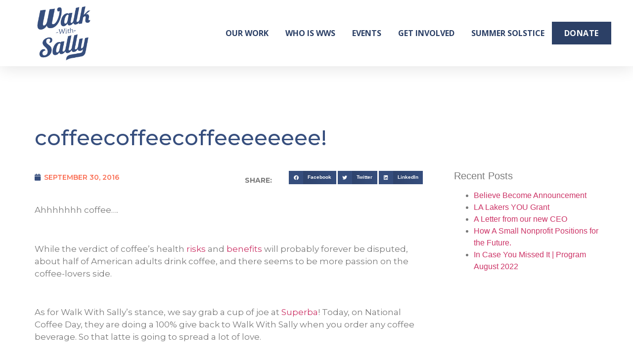

--- FILE ---
content_type: text/html; charset=UTF-8
request_url: https://walkwithsally.org/coffeecoffeecoffeeeeeeee/
body_size: 17974
content:
<!doctype html>
<html lang="en-US">
<head>
	<meta charset="UTF-8">
	<meta name="viewport" content="width=device-width, initial-scale=1">
	<link rel="profile" href="https://gmpg.org/xfn/11">
	<meta name='robots' content='index, follow, max-image-preview:large, max-snippet:-1, max-video-preview:-1' />
		<style>img:is([sizes="auto" i], [sizes^="auto," i]) { contain-intrinsic-size: 3000px 1500px }</style>
		
<!-- Google Tag Manager by PYS -->
    <script data-cfasync="false" data-pagespeed-no-defer>
	    window.dataLayerPYS = window.dataLayerPYS || [];
	</script>
<!-- End Google Tag Manager by PYS -->
	<!-- This site is optimized with the Yoast SEO plugin v23.4 - https://yoast.com/wordpress/plugins/seo/ -->
	<title>coffeecoffeecoffeeeeeeee! - Walk With Sally</title>
	<link rel="canonical" href="https://walkwithsally.org/coffeecoffeecoffeeeeeeee/" />
	<meta property="og:locale" content="en_US" />
	<meta property="og:type" content="article" />
	<meta property="og:title" content="coffeecoffeecoffeeeeeeee! - Walk With Sally" />
	<meta property="og:description" content="Ahhhhhhh coffee…. &nbsp; While the verdict of coffee’s health risks and benefits will probably forever be disputed, about half of American adults drink coffee, and there seems to be more passion on the coffee-lovers side. &nbsp; As for Walk With Sally’s stance, we say grab a cup of joe at Superba! Today, on National Coffee [&hellip;]" />
	<meta property="og:url" content="https://walkwithsally.org/coffeecoffeecoffeeeeeeee/" />
	<meta property="og:site_name" content="Walk With Sally" />
	<meta property="article:publisher" content="https://www.facebook.com/walkwithsally" />
	<meta property="article:published_time" content="2016-09-30T00:33:02+00:00" />
	<meta property="article:modified_time" content="2017-04-11T03:12:00+00:00" />
	<meta name="author" content="Walk With Sally" />
	<meta name="twitter:card" content="summary_large_image" />
	<meta name="twitter:creator" content="@walkwithsally" />
	<meta name="twitter:site" content="@walkwithsally" />
	<meta name="twitter:label1" content="Written by" />
	<meta name="twitter:data1" content="Walk With Sally" />
	<meta name="twitter:label2" content="Est. reading time" />
	<meta name="twitter:data2" content="1 minute" />
	<script type="application/ld+json" class="yoast-schema-graph">{"@context":"https://schema.org","@graph":[{"@type":"Article","@id":"https://walkwithsally.org/coffeecoffeecoffeeeeeeee/#article","isPartOf":{"@id":"https://walkwithsally.org/coffeecoffeecoffeeeeeeee/"},"author":{"name":"Walk With Sally","@id":"https://walkwithsally.org/#/schema/person/e8d9480b4937ff664c52695ad0e8315b"},"headline":"coffeecoffeecoffeeeeeeee!","datePublished":"2016-09-30T00:33:02+00:00","dateModified":"2017-04-11T03:12:00+00:00","mainEntityOfPage":{"@id":"https://walkwithsally.org/coffeecoffeecoffeeeeeeee/"},"wordCount":124,"commentCount":0,"publisher":{"@id":"https://walkwithsally.org/#organization"},"articleSection":["Appreciation","Health"],"inLanguage":"en-US","potentialAction":[{"@type":"CommentAction","name":"Comment","target":["https://walkwithsally.org/coffeecoffeecoffeeeeeeee/#respond"]}]},{"@type":"WebPage","@id":"https://walkwithsally.org/coffeecoffeecoffeeeeeeee/","url":"https://walkwithsally.org/coffeecoffeecoffeeeeeeee/","name":"coffeecoffeecoffeeeeeeee! - Walk With Sally","isPartOf":{"@id":"https://walkwithsally.org/#website"},"datePublished":"2016-09-30T00:33:02+00:00","dateModified":"2017-04-11T03:12:00+00:00","breadcrumb":{"@id":"https://walkwithsally.org/coffeecoffeecoffeeeeeeee/#breadcrumb"},"inLanguage":"en-US","potentialAction":[{"@type":"ReadAction","target":["https://walkwithsally.org/coffeecoffeecoffeeeeeeee/"]}]},{"@type":"BreadcrumbList","@id":"https://walkwithsally.org/coffeecoffeecoffeeeeeeee/#breadcrumb","itemListElement":[{"@type":"ListItem","position":1,"name":"Home","item":"https://walkwithsally.org/"},{"@type":"ListItem","position":2,"name":"Blog","item":"https://walkwithsally.org/blog/"},{"@type":"ListItem","position":3,"name":"coffeecoffeecoffeeeeeeee!"}]},{"@type":"WebSite","@id":"https://walkwithsally.org/#website","url":"https://walkwithsally.org/","name":"Walk With Sally","description":"One child at a time.. One heart at a time","publisher":{"@id":"https://walkwithsally.org/#organization"},"potentialAction":[{"@type":"SearchAction","target":{"@type":"EntryPoint","urlTemplate":"https://walkwithsally.org/?s={search_term_string}"},"query-input":{"@type":"PropertyValueSpecification","valueRequired":true,"valueName":"search_term_string"}}],"inLanguage":"en-US"},{"@type":"Organization","@id":"https://walkwithsally.org/#organization","name":"Walk With Sally","url":"https://walkwithsally.org/","logo":{"@type":"ImageObject","inLanguage":"en-US","@id":"https://walkwithsally.org/#/schema/logo/image/","url":"https://walkwithsally.org/wp-content/uploads/2020/01/logo-blue.png","contentUrl":"https://walkwithsally.org/wp-content/uploads/2020/01/logo-blue.png","width":250,"height":218,"caption":"Walk With Sally"},"image":{"@id":"https://walkwithsally.org/#/schema/logo/image/"},"sameAs":["https://www.facebook.com/walkwithsally","https://x.com/walkwithsally","https://www.instagram.com/walkwithsally/","https://www.youtube.com/user/Walkwithsally1"]},{"@type":"Person","@id":"https://walkwithsally.org/#/schema/person/e8d9480b4937ff664c52695ad0e8315b","name":"Walk With Sally","image":{"@type":"ImageObject","inLanguage":"en-US","@id":"https://walkwithsally.org/#/schema/person/image/","url":"https://secure.gravatar.com/avatar/3b3c2916bf7a4b77bb8c4f2035e0f904?s=96&d=mm&r=g","contentUrl":"https://secure.gravatar.com/avatar/3b3c2916bf7a4b77bb8c4f2035e0f904?s=96&d=mm&r=g","caption":"Walk With Sally"},"url":"https://walkwithsally.org/author/walk-with-sally/"}]}</script>
	<!-- / Yoast SEO plugin. -->


<script type='application/javascript'  id='pys-version-script'>console.log('PixelYourSite Free version 11.1.5');</script>
<link rel="alternate" type="application/rss+xml" title="Walk With Sally &raquo; Feed" href="https://walkwithsally.org/feed/" />
<link rel="alternate" type="application/rss+xml" title="Walk With Sally &raquo; Comments Feed" href="https://walkwithsally.org/comments/feed/" />
<link rel="alternate" type="application/rss+xml" title="Walk With Sally &raquo; coffeecoffeecoffeeeeeeee! Comments Feed" href="https://walkwithsally.org/coffeecoffeecoffeeeeeeee/feed/" />
		<style>
			.lazyload,
			.lazyloading {
				max-width: 100%;
			}
		</style>
		<script>
window._wpemojiSettings = {"baseUrl":"https:\/\/s.w.org\/images\/core\/emoji\/15.0.3\/72x72\/","ext":".png","svgUrl":"https:\/\/s.w.org\/images\/core\/emoji\/15.0.3\/svg\/","svgExt":".svg","source":{"concatemoji":"https:\/\/walkwithsally.org\/wp-includes\/js\/wp-emoji-release.min.js?ver=6.6.4"}};
/*! This file is auto-generated */
!function(i,n){var o,s,e;function c(e){try{var t={supportTests:e,timestamp:(new Date).valueOf()};sessionStorage.setItem(o,JSON.stringify(t))}catch(e){}}function p(e,t,n){e.clearRect(0,0,e.canvas.width,e.canvas.height),e.fillText(t,0,0);var t=new Uint32Array(e.getImageData(0,0,e.canvas.width,e.canvas.height).data),r=(e.clearRect(0,0,e.canvas.width,e.canvas.height),e.fillText(n,0,0),new Uint32Array(e.getImageData(0,0,e.canvas.width,e.canvas.height).data));return t.every(function(e,t){return e===r[t]})}function u(e,t,n){switch(t){case"flag":return n(e,"\ud83c\udff3\ufe0f\u200d\u26a7\ufe0f","\ud83c\udff3\ufe0f\u200b\u26a7\ufe0f")?!1:!n(e,"\ud83c\uddfa\ud83c\uddf3","\ud83c\uddfa\u200b\ud83c\uddf3")&&!n(e,"\ud83c\udff4\udb40\udc67\udb40\udc62\udb40\udc65\udb40\udc6e\udb40\udc67\udb40\udc7f","\ud83c\udff4\u200b\udb40\udc67\u200b\udb40\udc62\u200b\udb40\udc65\u200b\udb40\udc6e\u200b\udb40\udc67\u200b\udb40\udc7f");case"emoji":return!n(e,"\ud83d\udc26\u200d\u2b1b","\ud83d\udc26\u200b\u2b1b")}return!1}function f(e,t,n){var r="undefined"!=typeof WorkerGlobalScope&&self instanceof WorkerGlobalScope?new OffscreenCanvas(300,150):i.createElement("canvas"),a=r.getContext("2d",{willReadFrequently:!0}),o=(a.textBaseline="top",a.font="600 32px Arial",{});return e.forEach(function(e){o[e]=t(a,e,n)}),o}function t(e){var t=i.createElement("script");t.src=e,t.defer=!0,i.head.appendChild(t)}"undefined"!=typeof Promise&&(o="wpEmojiSettingsSupports",s=["flag","emoji"],n.supports={everything:!0,everythingExceptFlag:!0},e=new Promise(function(e){i.addEventListener("DOMContentLoaded",e,{once:!0})}),new Promise(function(t){var n=function(){try{var e=JSON.parse(sessionStorage.getItem(o));if("object"==typeof e&&"number"==typeof e.timestamp&&(new Date).valueOf()<e.timestamp+604800&&"object"==typeof e.supportTests)return e.supportTests}catch(e){}return null}();if(!n){if("undefined"!=typeof Worker&&"undefined"!=typeof OffscreenCanvas&&"undefined"!=typeof URL&&URL.createObjectURL&&"undefined"!=typeof Blob)try{var e="postMessage("+f.toString()+"("+[JSON.stringify(s),u.toString(),p.toString()].join(",")+"));",r=new Blob([e],{type:"text/javascript"}),a=new Worker(URL.createObjectURL(r),{name:"wpTestEmojiSupports"});return void(a.onmessage=function(e){c(n=e.data),a.terminate(),t(n)})}catch(e){}c(n=f(s,u,p))}t(n)}).then(function(e){for(var t in e)n.supports[t]=e[t],n.supports.everything=n.supports.everything&&n.supports[t],"flag"!==t&&(n.supports.everythingExceptFlag=n.supports.everythingExceptFlag&&n.supports[t]);n.supports.everythingExceptFlag=n.supports.everythingExceptFlag&&!n.supports.flag,n.DOMReady=!1,n.readyCallback=function(){n.DOMReady=!0}}).then(function(){return e}).then(function(){var e;n.supports.everything||(n.readyCallback(),(e=n.source||{}).concatemoji?t(e.concatemoji):e.wpemoji&&e.twemoji&&(t(e.twemoji),t(e.wpemoji)))}))}((window,document),window._wpemojiSettings);
</script>
<style id='wp-emoji-styles-inline-css'>

	img.wp-smiley, img.emoji {
		display: inline !important;
		border: none !important;
		box-shadow: none !important;
		height: 1em !important;
		width: 1em !important;
		margin: 0 0.07em !important;
		vertical-align: -0.1em !important;
		background: none !important;
		padding: 0 !important;
	}
</style>
<link rel='stylesheet' id='wp-block-library-css' href='https://walkwithsally.org/wp-includes/css/dist/block-library/style.min.css?ver=6.6.4' media='all' />
<style id='classic-theme-styles-inline-css'>
/*! This file is auto-generated */
.wp-block-button__link{color:#fff;background-color:#32373c;border-radius:9999px;box-shadow:none;text-decoration:none;padding:calc(.667em + 2px) calc(1.333em + 2px);font-size:1.125em}.wp-block-file__button{background:#32373c;color:#fff;text-decoration:none}
</style>
<style id='global-styles-inline-css'>
:root{--wp--preset--aspect-ratio--square: 1;--wp--preset--aspect-ratio--4-3: 4/3;--wp--preset--aspect-ratio--3-4: 3/4;--wp--preset--aspect-ratio--3-2: 3/2;--wp--preset--aspect-ratio--2-3: 2/3;--wp--preset--aspect-ratio--16-9: 16/9;--wp--preset--aspect-ratio--9-16: 9/16;--wp--preset--color--black: #000000;--wp--preset--color--cyan-bluish-gray: #abb8c3;--wp--preset--color--white: #ffffff;--wp--preset--color--pale-pink: #f78da7;--wp--preset--color--vivid-red: #cf2e2e;--wp--preset--color--luminous-vivid-orange: #ff6900;--wp--preset--color--luminous-vivid-amber: #fcb900;--wp--preset--color--light-green-cyan: #7bdcb5;--wp--preset--color--vivid-green-cyan: #00d084;--wp--preset--color--pale-cyan-blue: #8ed1fc;--wp--preset--color--vivid-cyan-blue: #0693e3;--wp--preset--color--vivid-purple: #9b51e0;--wp--preset--gradient--vivid-cyan-blue-to-vivid-purple: linear-gradient(135deg,rgba(6,147,227,1) 0%,rgb(155,81,224) 100%);--wp--preset--gradient--light-green-cyan-to-vivid-green-cyan: linear-gradient(135deg,rgb(122,220,180) 0%,rgb(0,208,130) 100%);--wp--preset--gradient--luminous-vivid-amber-to-luminous-vivid-orange: linear-gradient(135deg,rgba(252,185,0,1) 0%,rgba(255,105,0,1) 100%);--wp--preset--gradient--luminous-vivid-orange-to-vivid-red: linear-gradient(135deg,rgba(255,105,0,1) 0%,rgb(207,46,46) 100%);--wp--preset--gradient--very-light-gray-to-cyan-bluish-gray: linear-gradient(135deg,rgb(238,238,238) 0%,rgb(169,184,195) 100%);--wp--preset--gradient--cool-to-warm-spectrum: linear-gradient(135deg,rgb(74,234,220) 0%,rgb(151,120,209) 20%,rgb(207,42,186) 40%,rgb(238,44,130) 60%,rgb(251,105,98) 80%,rgb(254,248,76) 100%);--wp--preset--gradient--blush-light-purple: linear-gradient(135deg,rgb(255,206,236) 0%,rgb(152,150,240) 100%);--wp--preset--gradient--blush-bordeaux: linear-gradient(135deg,rgb(254,205,165) 0%,rgb(254,45,45) 50%,rgb(107,0,62) 100%);--wp--preset--gradient--luminous-dusk: linear-gradient(135deg,rgb(255,203,112) 0%,rgb(199,81,192) 50%,rgb(65,88,208) 100%);--wp--preset--gradient--pale-ocean: linear-gradient(135deg,rgb(255,245,203) 0%,rgb(182,227,212) 50%,rgb(51,167,181) 100%);--wp--preset--gradient--electric-grass: linear-gradient(135deg,rgb(202,248,128) 0%,rgb(113,206,126) 100%);--wp--preset--gradient--midnight: linear-gradient(135deg,rgb(2,3,129) 0%,rgb(40,116,252) 100%);--wp--preset--font-size--small: 13px;--wp--preset--font-size--medium: 20px;--wp--preset--font-size--large: 36px;--wp--preset--font-size--x-large: 42px;--wp--preset--font-family--inter: "Inter", sans-serif;--wp--preset--font-family--cardo: Cardo;--wp--preset--spacing--20: 0.44rem;--wp--preset--spacing--30: 0.67rem;--wp--preset--spacing--40: 1rem;--wp--preset--spacing--50: 1.5rem;--wp--preset--spacing--60: 2.25rem;--wp--preset--spacing--70: 3.38rem;--wp--preset--spacing--80: 5.06rem;--wp--preset--shadow--natural: 6px 6px 9px rgba(0, 0, 0, 0.2);--wp--preset--shadow--deep: 12px 12px 50px rgba(0, 0, 0, 0.4);--wp--preset--shadow--sharp: 6px 6px 0px rgba(0, 0, 0, 0.2);--wp--preset--shadow--outlined: 6px 6px 0px -3px rgba(255, 255, 255, 1), 6px 6px rgba(0, 0, 0, 1);--wp--preset--shadow--crisp: 6px 6px 0px rgba(0, 0, 0, 1);}:where(.is-layout-flex){gap: 0.5em;}:where(.is-layout-grid){gap: 0.5em;}body .is-layout-flex{display: flex;}.is-layout-flex{flex-wrap: wrap;align-items: center;}.is-layout-flex > :is(*, div){margin: 0;}body .is-layout-grid{display: grid;}.is-layout-grid > :is(*, div){margin: 0;}:where(.wp-block-columns.is-layout-flex){gap: 2em;}:where(.wp-block-columns.is-layout-grid){gap: 2em;}:where(.wp-block-post-template.is-layout-flex){gap: 1.25em;}:where(.wp-block-post-template.is-layout-grid){gap: 1.25em;}.has-black-color{color: var(--wp--preset--color--black) !important;}.has-cyan-bluish-gray-color{color: var(--wp--preset--color--cyan-bluish-gray) !important;}.has-white-color{color: var(--wp--preset--color--white) !important;}.has-pale-pink-color{color: var(--wp--preset--color--pale-pink) !important;}.has-vivid-red-color{color: var(--wp--preset--color--vivid-red) !important;}.has-luminous-vivid-orange-color{color: var(--wp--preset--color--luminous-vivid-orange) !important;}.has-luminous-vivid-amber-color{color: var(--wp--preset--color--luminous-vivid-amber) !important;}.has-light-green-cyan-color{color: var(--wp--preset--color--light-green-cyan) !important;}.has-vivid-green-cyan-color{color: var(--wp--preset--color--vivid-green-cyan) !important;}.has-pale-cyan-blue-color{color: var(--wp--preset--color--pale-cyan-blue) !important;}.has-vivid-cyan-blue-color{color: var(--wp--preset--color--vivid-cyan-blue) !important;}.has-vivid-purple-color{color: var(--wp--preset--color--vivid-purple) !important;}.has-black-background-color{background-color: var(--wp--preset--color--black) !important;}.has-cyan-bluish-gray-background-color{background-color: var(--wp--preset--color--cyan-bluish-gray) !important;}.has-white-background-color{background-color: var(--wp--preset--color--white) !important;}.has-pale-pink-background-color{background-color: var(--wp--preset--color--pale-pink) !important;}.has-vivid-red-background-color{background-color: var(--wp--preset--color--vivid-red) !important;}.has-luminous-vivid-orange-background-color{background-color: var(--wp--preset--color--luminous-vivid-orange) !important;}.has-luminous-vivid-amber-background-color{background-color: var(--wp--preset--color--luminous-vivid-amber) !important;}.has-light-green-cyan-background-color{background-color: var(--wp--preset--color--light-green-cyan) !important;}.has-vivid-green-cyan-background-color{background-color: var(--wp--preset--color--vivid-green-cyan) !important;}.has-pale-cyan-blue-background-color{background-color: var(--wp--preset--color--pale-cyan-blue) !important;}.has-vivid-cyan-blue-background-color{background-color: var(--wp--preset--color--vivid-cyan-blue) !important;}.has-vivid-purple-background-color{background-color: var(--wp--preset--color--vivid-purple) !important;}.has-black-border-color{border-color: var(--wp--preset--color--black) !important;}.has-cyan-bluish-gray-border-color{border-color: var(--wp--preset--color--cyan-bluish-gray) !important;}.has-white-border-color{border-color: var(--wp--preset--color--white) !important;}.has-pale-pink-border-color{border-color: var(--wp--preset--color--pale-pink) !important;}.has-vivid-red-border-color{border-color: var(--wp--preset--color--vivid-red) !important;}.has-luminous-vivid-orange-border-color{border-color: var(--wp--preset--color--luminous-vivid-orange) !important;}.has-luminous-vivid-amber-border-color{border-color: var(--wp--preset--color--luminous-vivid-amber) !important;}.has-light-green-cyan-border-color{border-color: var(--wp--preset--color--light-green-cyan) !important;}.has-vivid-green-cyan-border-color{border-color: var(--wp--preset--color--vivid-green-cyan) !important;}.has-pale-cyan-blue-border-color{border-color: var(--wp--preset--color--pale-cyan-blue) !important;}.has-vivid-cyan-blue-border-color{border-color: var(--wp--preset--color--vivid-cyan-blue) !important;}.has-vivid-purple-border-color{border-color: var(--wp--preset--color--vivid-purple) !important;}.has-vivid-cyan-blue-to-vivid-purple-gradient-background{background: var(--wp--preset--gradient--vivid-cyan-blue-to-vivid-purple) !important;}.has-light-green-cyan-to-vivid-green-cyan-gradient-background{background: var(--wp--preset--gradient--light-green-cyan-to-vivid-green-cyan) !important;}.has-luminous-vivid-amber-to-luminous-vivid-orange-gradient-background{background: var(--wp--preset--gradient--luminous-vivid-amber-to-luminous-vivid-orange) !important;}.has-luminous-vivid-orange-to-vivid-red-gradient-background{background: var(--wp--preset--gradient--luminous-vivid-orange-to-vivid-red) !important;}.has-very-light-gray-to-cyan-bluish-gray-gradient-background{background: var(--wp--preset--gradient--very-light-gray-to-cyan-bluish-gray) !important;}.has-cool-to-warm-spectrum-gradient-background{background: var(--wp--preset--gradient--cool-to-warm-spectrum) !important;}.has-blush-light-purple-gradient-background{background: var(--wp--preset--gradient--blush-light-purple) !important;}.has-blush-bordeaux-gradient-background{background: var(--wp--preset--gradient--blush-bordeaux) !important;}.has-luminous-dusk-gradient-background{background: var(--wp--preset--gradient--luminous-dusk) !important;}.has-pale-ocean-gradient-background{background: var(--wp--preset--gradient--pale-ocean) !important;}.has-electric-grass-gradient-background{background: var(--wp--preset--gradient--electric-grass) !important;}.has-midnight-gradient-background{background: var(--wp--preset--gradient--midnight) !important;}.has-small-font-size{font-size: var(--wp--preset--font-size--small) !important;}.has-medium-font-size{font-size: var(--wp--preset--font-size--medium) !important;}.has-large-font-size{font-size: var(--wp--preset--font-size--large) !important;}.has-x-large-font-size{font-size: var(--wp--preset--font-size--x-large) !important;}
:where(.wp-block-post-template.is-layout-flex){gap: 1.25em;}:where(.wp-block-post-template.is-layout-grid){gap: 1.25em;}
:where(.wp-block-columns.is-layout-flex){gap: 2em;}:where(.wp-block-columns.is-layout-grid){gap: 2em;}
:root :where(.wp-block-pullquote){font-size: 1.5em;line-height: 1.6;}
</style>
<link rel='stylesheet' id='woocommerce-layout-css' href='https://walkwithsally.org/wp-content/plugins/woocommerce/assets/css/woocommerce-layout.css?ver=9.2.4' media='all' />
<link rel='stylesheet' id='woocommerce-smallscreen-css' href='https://walkwithsally.org/wp-content/plugins/woocommerce/assets/css/woocommerce-smallscreen.css?ver=9.2.4' media='only screen and (max-width: 768px)' />
<link rel='stylesheet' id='woocommerce-general-css' href='https://walkwithsally.org/wp-content/plugins/woocommerce/assets/css/woocommerce.css?ver=9.2.4' media='all' />
<style id='woocommerce-inline-inline-css'>
.woocommerce form .form-row .required { visibility: visible; }
</style>
<link rel='stylesheet' id='hello-elementor-css' href='https://walkwithsally.org/wp-content/themes/hello-elementor/style.min.css?ver=3.1.1' media='all' />
<link rel='stylesheet' id='hello-elementor-theme-style-css' href='https://walkwithsally.org/wp-content/themes/hello-elementor/theme.min.css?ver=3.1.1' media='all' />
<link rel='stylesheet' id='hello-elementor-header-footer-css' href='https://walkwithsally.org/wp-content/themes/hello-elementor/header-footer.min.css?ver=3.1.1' media='all' />
<link rel='stylesheet' id='wpforo-widgets-css' href='https://walkwithsally.org/wp-content/plugins/wpforo/themes/2022/widgets.css?ver=2.4.13' media='all' />
<link rel='stylesheet' id='elementor-icons-css' href='https://walkwithsally.org/wp-content/plugins/elementor/assets/lib/eicons/css/elementor-icons.min.css?ver=5.30.0' media='all' />
<link rel='stylesheet' id='elementor-frontend-css' href='https://walkwithsally.org/wp-content/plugins/elementor/assets/css/frontend.min.css?ver=3.23.4' media='all' />
<link rel='stylesheet' id='swiper-css' href='https://walkwithsally.org/wp-content/plugins/elementor/assets/lib/swiper/v8/css/swiper.min.css?ver=8.4.5' media='all' />
<link rel='stylesheet' id='elementor-post-6952-css' href='https://walkwithsally.org/wp-content/uploads/elementor/css/post-6952.css?ver=1725642736' media='all' />
<link rel='stylesheet' id='elementor-pro-css' href='https://walkwithsally.org/wp-content/plugins/elementor-pro/assets/css/frontend.min.css?ver=3.23.3' media='all' />
<link rel='stylesheet' id='elementor-global-css' href='https://walkwithsally.org/wp-content/uploads/elementor/css/global.css?ver=1725642737' media='all' />
<link rel='stylesheet' id='elementor-post-7470-css' href='https://walkwithsally.org/wp-content/uploads/elementor/css/post-7470.css?ver=1726837356' media='all' />
<link rel='stylesheet' id='elementor-post-7781-css' href='https://walkwithsally.org/wp-content/uploads/elementor/css/post-7781.css?ver=1769750787' media='all' />
<link rel='stylesheet' id='elementor-post-9573-css' href='https://walkwithsally.org/wp-content/uploads/elementor/css/post-9573.css?ver=1725642923' media='all' />
<link rel='stylesheet' id='wpforo-dynamic-style-css' href='https://walkwithsally.org/wp-content/uploads/wpforo/assets/colors.css?ver=2.4.13.8b02d3f791c90cfc05225b5b05208959' media='all' />
<link rel='stylesheet' id='google-fonts-1-css' href='https://fonts.googleapis.com/css?family=Montserrat%3A100%2C100italic%2C200%2C200italic%2C300%2C300italic%2C400%2C400italic%2C500%2C500italic%2C600%2C600italic%2C700%2C700italic%2C800%2C800italic%2C900%2C900italic%7COpen+Sans%3A100%2C100italic%2C200%2C200italic%2C300%2C300italic%2C400%2C400italic%2C500%2C500italic%2C600%2C600italic%2C700%2C700italic%2C800%2C800italic%2C900%2C900italic&#038;display=auto&#038;ver=6.6.4' media='all' />
<link rel='stylesheet' id='elementor-icons-shared-0-css' href='https://walkwithsally.org/wp-content/plugins/elementor/assets/lib/font-awesome/css/fontawesome.min.css?ver=5.15.3' media='all' />
<link rel='stylesheet' id='elementor-icons-fa-solid-css' href='https://walkwithsally.org/wp-content/plugins/elementor/assets/lib/font-awesome/css/solid.min.css?ver=5.15.3' media='all' />
<link rel='stylesheet' id='elementor-icons-fa-regular-css' href='https://walkwithsally.org/wp-content/plugins/elementor/assets/lib/font-awesome/css/regular.min.css?ver=5.15.3' media='all' />
<link rel='stylesheet' id='elementor-icons-fa-brands-css' href='https://walkwithsally.org/wp-content/plugins/elementor/assets/lib/font-awesome/css/brands.min.css?ver=5.15.3' media='all' />
<link rel="preconnect" href="https://fonts.gstatic.com/" crossorigin><script src="https://walkwithsally.org/wp-includes/js/jquery/jquery.min.js?ver=3.7.1" id="jquery-core-js"></script>
<script src="https://walkwithsally.org/wp-includes/js/jquery/jquery-migrate.min.js?ver=3.4.1" id="jquery-migrate-js"></script>
<script src="https://walkwithsally.org/wp-content/plugins/woocommerce/assets/js/jquery-blockui/jquery.blockUI.min.js?ver=2.7.0-wc.9.2.4" id="jquery-blockui-js" defer data-wp-strategy="defer"></script>
<script id="wc-add-to-cart-js-extra">
var wc_add_to_cart_params = {"ajax_url":"\/wp-admin\/admin-ajax.php","wc_ajax_url":"\/?wc-ajax=%%endpoint%%","i18n_view_cart":"View cart","cart_url":"https:\/\/walkwithsally.org\/?page_id=1718","is_cart":"","cart_redirect_after_add":"no"};
</script>
<script src="https://walkwithsally.org/wp-content/plugins/woocommerce/assets/js/frontend/add-to-cart.min.js?ver=9.2.4" id="wc-add-to-cart-js" defer data-wp-strategy="defer"></script>
<script src="https://walkwithsally.org/wp-content/plugins/woocommerce/assets/js/js-cookie/js.cookie.min.js?ver=2.1.4-wc.9.2.4" id="js-cookie-js" defer data-wp-strategy="defer"></script>
<script id="woocommerce-js-extra">
var woocommerce_params = {"ajax_url":"\/wp-admin\/admin-ajax.php","wc_ajax_url":"\/?wc-ajax=%%endpoint%%"};
</script>
<script src="https://walkwithsally.org/wp-content/plugins/woocommerce/assets/js/frontend/woocommerce.min.js?ver=9.2.4" id="woocommerce-js" defer data-wp-strategy="defer"></script>
<script src="https://walkwithsally.org/wp-content/plugins/pixelyoursite/dist/scripts/jquery.bind-first-0.2.3.min.js?ver=0.2.3" id="jquery-bind-first-js"></script>
<script src="https://walkwithsally.org/wp-content/plugins/pixelyoursite/dist/scripts/js.cookie-2.1.3.min.js?ver=2.1.3" id="js-cookie-pys-js"></script>
<script src="https://walkwithsally.org/wp-content/plugins/pixelyoursite/dist/scripts/tld.min.js?ver=2.3.1" id="js-tld-js"></script>
<script id="pys-js-extra">
var pysOptions = {"staticEvents":{"facebook":{"init_event":[{"delay":0,"type":"static","ajaxFire":false,"name":"PageView","pixelIds":["614697898721490"],"eventID":"cee54d1d-bf64-4a0c-9cdd-48c5a440b4e6","params":{"post_category":"Appreciation, Health, Uncategorized","page_title":"coffeecoffeecoffeeeeeeee!","post_type":"post","post_id":3137,"plugin":"PixelYourSite","user_role":"guest","event_url":"walkwithsally.org\/coffeecoffeecoffeeeeeeee\/"},"e_id":"init_event","ids":[],"hasTimeWindow":false,"timeWindow":0,"woo_order":"","edd_order":""}]}},"dynamicEvents":{"automatic_event_form":{"facebook":{"delay":0,"type":"dyn","name":"Form","pixelIds":["614697898721490"],"eventID":"80ace427-ce9a-497a-b203-d77305f73479","params":{"page_title":"coffeecoffeecoffeeeeeeee!","post_type":"post","post_id":3137,"plugin":"PixelYourSite","user_role":"guest","event_url":"walkwithsally.org\/coffeecoffeecoffeeeeeeee\/"},"e_id":"automatic_event_form","ids":[],"hasTimeWindow":false,"timeWindow":0,"woo_order":"","edd_order":""}},"automatic_event_download":{"facebook":{"delay":0,"type":"dyn","name":"Download","extensions":["","doc","exe","js","pdf","ppt","tgz","zip","xls"],"pixelIds":["614697898721490"],"eventID":"4ffdfee6-c86a-4c97-96ef-5e285e8d7490","params":{"page_title":"coffeecoffeecoffeeeeeeee!","post_type":"post","post_id":3137,"plugin":"PixelYourSite","user_role":"guest","event_url":"walkwithsally.org\/coffeecoffeecoffeeeeeeee\/"},"e_id":"automatic_event_download","ids":[],"hasTimeWindow":false,"timeWindow":0,"woo_order":"","edd_order":""}},"automatic_event_comment":{"facebook":{"delay":0,"type":"dyn","name":"Comment","pixelIds":["614697898721490"],"eventID":"5dfbca44-6d17-4aa9-aef0-76bb1008015c","params":{"page_title":"coffeecoffeecoffeeeeeeee!","post_type":"post","post_id":3137,"plugin":"PixelYourSite","user_role":"guest","event_url":"walkwithsally.org\/coffeecoffeecoffeeeeeeee\/"},"e_id":"automatic_event_comment","ids":[],"hasTimeWindow":false,"timeWindow":0,"woo_order":"","edd_order":""}}},"triggerEvents":[],"triggerEventTypes":[],"facebook":{"pixelIds":["614697898721490"],"advancedMatching":[],"advancedMatchingEnabled":false,"removeMetadata":false,"wooVariableAsSimple":false,"serverApiEnabled":false,"wooCRSendFromServer":false,"send_external_id":null,"enabled_medical":false,"do_not_track_medical_param":["event_url","post_title","page_title","landing_page","content_name","categories","category_name","tags"],"meta_ldu":false},"ga":{"trackingIds":["UA-83117200-1"],"commentEventEnabled":true,"downloadEnabled":true,"formEventEnabled":true,"crossDomainEnabled":false,"crossDomainAcceptIncoming":false,"crossDomainDomains":[],"isDebugEnabled":[],"serverContainerUrls":{"UA-83117200-1":{"enable_server_container":"","server_container_url":"","transport_url":""}},"additionalConfig":{"UA-83117200-1":{"first_party_collection":true}},"disableAdvertisingFeatures":false,"disableAdvertisingPersonalization":false,"wooVariableAsSimple":true,"custom_page_view_event":false},"debug":"","siteUrl":"https:\/\/walkwithsally.org","ajaxUrl":"https:\/\/walkwithsally.org\/wp-admin\/admin-ajax.php","ajax_event":"e4a5e86761","enable_remove_download_url_param":"1","cookie_duration":"7","last_visit_duration":"60","enable_success_send_form":"","ajaxForServerEvent":"1","ajaxForServerStaticEvent":"1","useSendBeacon":"1","send_external_id":"1","external_id_expire":"180","track_cookie_for_subdomains":"1","google_consent_mode":"1","gdpr":{"ajax_enabled":false,"all_disabled_by_api":false,"facebook_disabled_by_api":false,"analytics_disabled_by_api":false,"google_ads_disabled_by_api":false,"pinterest_disabled_by_api":false,"bing_disabled_by_api":false,"reddit_disabled_by_api":false,"externalID_disabled_by_api":false,"facebook_prior_consent_enabled":true,"analytics_prior_consent_enabled":true,"google_ads_prior_consent_enabled":null,"pinterest_prior_consent_enabled":true,"bing_prior_consent_enabled":true,"cookiebot_integration_enabled":false,"cookiebot_facebook_consent_category":"marketing","cookiebot_analytics_consent_category":"statistics","cookiebot_tiktok_consent_category":"marketing","cookiebot_google_ads_consent_category":"marketing","cookiebot_pinterest_consent_category":"marketing","cookiebot_bing_consent_category":"marketing","consent_magic_integration_enabled":false,"real_cookie_banner_integration_enabled":false,"cookie_notice_integration_enabled":false,"cookie_law_info_integration_enabled":false,"analytics_storage":{"enabled":true,"value":"granted","filter":false},"ad_storage":{"enabled":true,"value":"granted","filter":false},"ad_user_data":{"enabled":true,"value":"granted","filter":false},"ad_personalization":{"enabled":true,"value":"granted","filter":false}},"cookie":{"disabled_all_cookie":false,"disabled_start_session_cookie":false,"disabled_advanced_form_data_cookie":false,"disabled_landing_page_cookie":false,"disabled_first_visit_cookie":false,"disabled_trafficsource_cookie":false,"disabled_utmTerms_cookie":false,"disabled_utmId_cookie":false},"tracking_analytics":{"TrafficSource":"direct","TrafficLanding":"undefined","TrafficUtms":[],"TrafficUtmsId":[]},"GATags":{"ga_datalayer_type":"default","ga_datalayer_name":"dataLayerPYS"},"woo":{"enabled":true,"enabled_save_data_to_orders":true,"addToCartOnButtonEnabled":true,"addToCartOnButtonValueEnabled":true,"addToCartOnButtonValueOption":"price","singleProductId":null,"removeFromCartSelector":"form.woocommerce-cart-form .remove","addToCartCatchMethod":"add_cart_hook","is_order_received_page":false,"containOrderId":false},"edd":{"enabled":false},"cache_bypass":"1769767665"};
</script>
<script src="https://walkwithsally.org/wp-content/plugins/pixelyoursite/dist/scripts/public.js?ver=11.1.5" id="pys-js"></script>
<link rel="https://api.w.org/" href="https://walkwithsally.org/wp-json/" /><link rel="alternate" title="JSON" type="application/json" href="https://walkwithsally.org/wp-json/wp/v2/posts/3137" /><link rel="EditURI" type="application/rsd+xml" title="RSD" href="https://walkwithsally.org/xmlrpc.php?rsd" />
<meta name="generator" content="WordPress 6.6.4" />
<meta name="generator" content="WooCommerce 9.2.4" />
<link rel='shortlink' href='https://walkwithsally.org/?p=3137' />
<link rel="alternate" title="oEmbed (JSON)" type="application/json+oembed" href="https://walkwithsally.org/wp-json/oembed/1.0/embed?url=https%3A%2F%2Fwalkwithsally.org%2Fcoffeecoffeecoffeeeeeeee%2F" />
<link rel="alternate" title="oEmbed (XML)" type="text/xml+oembed" href="https://walkwithsally.org/wp-json/oembed/1.0/embed?url=https%3A%2F%2Fwalkwithsally.org%2Fcoffeecoffeecoffeeeeeeee%2F&#038;format=xml" />
		<script>
			document.documentElement.className = document.documentElement.className.replace('no-js', 'js');
		</script>
				<style>
			.no-js img.lazyload {
				display: none;
			}

			figure.wp-block-image img.lazyloading {
				min-width: 150px;
			}

			.lazyload,
			.lazyloading {
				--smush-placeholder-width: 100px;
				--smush-placeholder-aspect-ratio: 1/1;
				width: var(--smush-image-width, var(--smush-placeholder-width)) !important;
				aspect-ratio: var(--smush-image-aspect-ratio, var(--smush-placeholder-aspect-ratio)) !important;
			}

						.lazyload, .lazyloading {
				opacity: 0;
			}

			.lazyloaded {
				opacity: 1;
				transition: opacity 400ms;
				transition-delay: 0ms;
			}

					</style>
			<noscript><style>.woocommerce-product-gallery{ opacity: 1 !important; }</style></noscript>
	<meta name="generator" content="Elementor 3.23.4; features: additional_custom_breakpoints, e_lazyload; settings: css_print_method-external, google_font-enabled, font_display-auto">
			<style>
				.e-con.e-parent:nth-of-type(n+4):not(.e-lazyloaded):not(.e-no-lazyload),
				.e-con.e-parent:nth-of-type(n+4):not(.e-lazyloaded):not(.e-no-lazyload) * {
					background-image: none !important;
				}
				@media screen and (max-height: 1024px) {
					.e-con.e-parent:nth-of-type(n+3):not(.e-lazyloaded):not(.e-no-lazyload),
					.e-con.e-parent:nth-of-type(n+3):not(.e-lazyloaded):not(.e-no-lazyload) * {
						background-image: none !important;
					}
				}
				@media screen and (max-height: 640px) {
					.e-con.e-parent:nth-of-type(n+2):not(.e-lazyloaded):not(.e-no-lazyload),
					.e-con.e-parent:nth-of-type(n+2):not(.e-lazyloaded):not(.e-no-lazyload) * {
						background-image: none !important;
					}
				}
			</style>
			<!-- Google Tag Manager -->
<script>(function(w,d,s,l,i){w[l]=w[l]||[];w[l].push({'gtm.start':
new Date().getTime(),event:'gtm.js'});var f=d.getElementsByTagName(s)[0],
j=d.createElement(s),dl=l!='dataLayer'?'&l='+l:'';j.async=true;j.src=
'https://www.googletagmanager.com/gtm.js?id='+i+dl;f.parentNode.insertBefore(j,f);
})(window,document,'script','dataLayer','GTM-T94SKM4');</script>
<!-- End Google Tag Manager --><style id='wp-fonts-local'>
@font-face{font-family:Inter;font-style:normal;font-weight:300 900;font-display:fallback;src:url('https://walkwithsally.org/wp-content/plugins/woocommerce/assets/fonts/Inter-VariableFont_slnt,wght.woff2') format('woff2');font-stretch:normal;}
@font-face{font-family:Cardo;font-style:normal;font-weight:400;font-display:fallback;src:url('https://walkwithsally.org/wp-content/plugins/woocommerce/assets/fonts/cardo_normal_400.woff2') format('woff2');}
</style>
<link rel="icon" href="https://walkwithsally.org/wp-content/uploads/2020/10/cropped-wws-fav-32x32.png" sizes="32x32" />
<link rel="icon" href="https://walkwithsally.org/wp-content/uploads/2020/10/cropped-wws-fav-192x192.png" sizes="192x192" />
<link rel="apple-touch-icon" href="https://walkwithsally.org/wp-content/uploads/2020/10/cropped-wws-fav-180x180.png" />
<meta name="msapplication-TileImage" content="https://walkwithsally.org/wp-content/uploads/2020/10/cropped-wws-fav-270x270.png" />
</head>
<body class="post-template-default single single-post postid-3137 single-format-standard wp-custom-logo theme-hello-elementor woocommerce-no-js wpf-default wpft- wpf-guest wpfu-group-4 wpf-theme-2022 wpf-is_standalone-0 wpf-boardid-0 is_wpforo_page-0 is_wpforo_url-0 is_wpforo_shortcode_page-0 elementor-default elementor-kit-6952 elementor-page-9573">
<!-- Google Tag Manager (noscript) -->
<noscript><iframe src="https://www.googletagmanager.com/ns.html?id=GTM-T94SKM4"
height="0" width="0" style="display:none;visibility:hidden"></iframe></noscript>
<!-- End Google Tag Manager (noscript) -->


<a class="skip-link screen-reader-text" href="#content">Skip to content</a>

		<div data-elementor-type="header" data-elementor-id="7470" class="elementor elementor-7470 elementor-location-header" data-elementor-post-type="elementor_library">
					<section class="elementor-section elementor-top-section elementor-element elementor-element-ec5bec3 elementor-section-full_width elementor-section-height-default elementor-section-height-default" data-id="ec5bec3" data-element_type="section" id="header_pop" data-settings="{&quot;sticky&quot;:&quot;top&quot;,&quot;background_background&quot;:&quot;video&quot;,&quot;sticky_on&quot;:[&quot;desktop&quot;,&quot;tablet&quot;,&quot;mobile&quot;],&quot;sticky_offset&quot;:0,&quot;sticky_effects_offset&quot;:0}">
							<div class="elementor-background-overlay"></div>
							<div class="elementor-container elementor-column-gap-default">
					<div class="elementor-column elementor-col-100 elementor-top-column elementor-element elementor-element-70c6b66e" data-id="70c6b66e" data-element_type="column" data-settings="{&quot;background_background&quot;:&quot;classic&quot;}">
			<div class="elementor-widget-wrap elementor-element-populated">
					<div class="elementor-background-overlay"></div>
						<section class="elementor-section elementor-inner-section elementor-element elementor-element-5062ee40 elementor-section-boxed elementor-section-height-default elementor-section-height-default" data-id="5062ee40" data-element_type="section" data-settings="{&quot;background_background&quot;:&quot;classic&quot;}">
						<div class="elementor-container elementor-column-gap-default">
					<div class="elementor-column elementor-col-33 elementor-inner-column elementor-element elementor-element-18ea37d3" data-id="18ea37d3" data-element_type="column">
			<div class="elementor-widget-wrap elementor-element-populated">
						<div class="elementor-element elementor-element-212cd1d elementor-widget__width-auto elementor-widget elementor-widget-theme-site-logo elementor-widget-image" data-id="212cd1d" data-element_type="widget" data-widget_type="theme-site-logo.default">
				<div class="elementor-widget-container">
									<a href="https://walkwithsally.org">
			<img width="250" height="218" data-src="https://walkwithsally.org/wp-content/uploads/2020/01/logo-blue.png" class="attachment-full size-full wp-image-6804 lazyload" alt="" data-srcset="https://walkwithsally.org/wp-content/uploads/2020/01/logo-blue.png 250w, https://walkwithsally.org/wp-content/uploads/2020/01/logo-blue-156x136.png 156w" data-sizes="(max-width: 250px) 100vw, 250px" src="[data-uri]" style="--smush-placeholder-width: 250px; --smush-placeholder-aspect-ratio: 250/218;" />				</a>
									</div>
				</div>
					</div>
		</div>
				<div class="elementor-column elementor-col-33 elementor-inner-column elementor-element elementor-element-7a7617f1" data-id="7a7617f1" data-element_type="column">
			<div class="elementor-widget-wrap elementor-element-populated">
						<div class="elementor-element elementor-element-3c5b4d92 elementor-nav-menu__align-end elementor-nav-menu--stretch elementor-nav-menu__text-align-center elementor-nav-menu--dropdown-tablet elementor-nav-menu--toggle elementor-nav-menu--burger elementor-widget elementor-widget-nav-menu" data-id="3c5b4d92" data-element_type="widget" data-settings="{&quot;full_width&quot;:&quot;stretch&quot;,&quot;layout&quot;:&quot;horizontal&quot;,&quot;submenu_icon&quot;:{&quot;value&quot;:&quot;&lt;i class=\&quot;fas fa-caret-down\&quot;&gt;&lt;\/i&gt;&quot;,&quot;library&quot;:&quot;fa-solid&quot;},&quot;toggle&quot;:&quot;burger&quot;}" data-widget_type="nav-menu.default">
				<div class="elementor-widget-container">
						<nav aria-label="Menu" class="elementor-nav-menu--main elementor-nav-menu__container elementor-nav-menu--layout-horizontal e--pointer-framed e--animation-fade">
				<ul id="menu-1-3c5b4d92" class="elementor-nav-menu"><li class="menu-item menu-item-type-post_type menu-item-object-page menu-item-6844"><a href="https://walkwithsally.org/our-programs/" class="elementor-item">Our Work</a></li>
<li class="menu-item menu-item-type-post_type menu-item-object-page menu-item-8660"><a href="https://walkwithsally.org/who-is-wws/" class="elementor-item">Who is WWS</a></li>
<li class="menu-item menu-item-type-post_type menu-item-object-page menu-item-9060"><a href="https://walkwithsally.org/los-angeles-charity-fundraising-events/" class="elementor-item">Events</a></li>
<li class="menu-item menu-item-type-post_type menu-item-object-page menu-item-6845"><a href="https://walkwithsally.org/get-involved/" class="elementor-item">Get Involved</a></li>
<li class="menu-item menu-item-type-post_type menu-item-object-page menu-item-13885"><a href="https://walkwithsally.org/summer-solstice/" class="elementor-item">Summer Solstice</a></li>
</ul>			</nav>
					<div class="elementor-menu-toggle" role="button" tabindex="0" aria-label="Menu Toggle" aria-expanded="false">
			<i aria-hidden="true" role="presentation" class="elementor-menu-toggle__icon--open eicon-menu-bar"></i><i aria-hidden="true" role="presentation" class="elementor-menu-toggle__icon--close eicon-close"></i>			<span class="elementor-screen-only">Menu</span>
		</div>
					<nav class="elementor-nav-menu--dropdown elementor-nav-menu__container" aria-hidden="true">
				<ul id="menu-2-3c5b4d92" class="elementor-nav-menu"><li class="menu-item menu-item-type-post_type menu-item-object-page menu-item-6844"><a href="https://walkwithsally.org/our-programs/" class="elementor-item" tabindex="-1">Our Work</a></li>
<li class="menu-item menu-item-type-post_type menu-item-object-page menu-item-8660"><a href="https://walkwithsally.org/who-is-wws/" class="elementor-item" tabindex="-1">Who is WWS</a></li>
<li class="menu-item menu-item-type-post_type menu-item-object-page menu-item-9060"><a href="https://walkwithsally.org/los-angeles-charity-fundraising-events/" class="elementor-item" tabindex="-1">Events</a></li>
<li class="menu-item menu-item-type-post_type menu-item-object-page menu-item-6845"><a href="https://walkwithsally.org/get-involved/" class="elementor-item" tabindex="-1">Get Involved</a></li>
<li class="menu-item menu-item-type-post_type menu-item-object-page menu-item-13885"><a href="https://walkwithsally.org/summer-solstice/" class="elementor-item" tabindex="-1">Summer Solstice</a></li>
</ul>			</nav>
				</div>
				</div>
					</div>
		</div>
				<div class="elementor-column elementor-col-33 elementor-inner-column elementor-element elementor-element-275359ac" data-id="275359ac" data-element_type="column">
			<div class="elementor-widget-wrap elementor-element-populated">
						<div class="elementor-element elementor-element-5a472b79 elementor-align-justify elementor-widget elementor-widget-button" data-id="5a472b79" data-element_type="widget" data-widget_type="button.default">
				<div class="elementor-widget-container">
					<div class="elementor-button-wrapper">
			<a class="elementor-button elementor-button-link elementor-size-sm elementor-animation-grow" href="https://donate.walkwithsally.org/give/326422/#!/donation/checkout" target="_blank">
						<span class="elementor-button-content-wrapper">
						<span class="elementor-button-icon">
							</span>
									<span class="elementor-button-text">DONATE</span>
					</span>
					</a>
		</div>
				</div>
				</div>
					</div>
		</div>
					</div>
		</section>
					</div>
		</div>
					</div>
		</section>
				</div>
				<div data-elementor-type="single-post" data-elementor-id="9573" class="elementor elementor-9573 elementor-location-single post-3137 post type-post status-publish format-standard hentry category-appreciation category-health category-uncategorized" data-elementor-post-type="elementor_library">
					<section class="elementor-section elementor-top-section elementor-element elementor-element-4364c42 elementor-section-boxed elementor-section-height-default elementor-section-height-default" data-id="4364c42" data-element_type="section">
						<div class="elementor-container elementor-column-gap-default">
					<div class="elementor-column elementor-col-100 elementor-top-column elementor-element elementor-element-a53666e" data-id="a53666e" data-element_type="column">
			<div class="elementor-widget-wrap elementor-element-populated">
						<div class="elementor-element elementor-element-ebf99a4 elementor-widget elementor-widget-theme-post-title elementor-page-title elementor-widget-heading" data-id="ebf99a4" data-element_type="widget" data-widget_type="theme-post-title.default">
				<div class="elementor-widget-container">
			<h1 class="elementor-heading-title elementor-size-default">coffeecoffeecoffeeeeeeee!</h1>		</div>
				</div>
					</div>
		</div>
					</div>
		</section>
				<section class="elementor-section elementor-top-section elementor-element elementor-element-e10f5bd elementor-section-boxed elementor-section-height-default elementor-section-height-default" data-id="e10f5bd" data-element_type="section">
						<div class="elementor-container elementor-column-gap-default">
					<div class="elementor-column elementor-col-50 elementor-top-column elementor-element elementor-element-b9dde54" data-id="b9dde54" data-element_type="column">
			<div class="elementor-widget-wrap elementor-element-populated">
						<section class="elementor-section elementor-inner-section elementor-element elementor-element-f31317e elementor-section-boxed elementor-section-height-default elementor-section-height-default" data-id="f31317e" data-element_type="section">
						<div class="elementor-container elementor-column-gap-default">
					<div class="elementor-column elementor-col-33 elementor-inner-column elementor-element elementor-element-8e1b4f0" data-id="8e1b4f0" data-element_type="column">
			<div class="elementor-widget-wrap elementor-element-populated">
						<div class="elementor-element elementor-element-ce957f4 elementor-mobile-align-center elementor-widget elementor-widget-post-info" data-id="ce957f4" data-element_type="widget" data-widget_type="post-info.default">
				<div class="elementor-widget-container">
					<ul class="elementor-inline-items elementor-icon-list-items elementor-post-info">
								<li class="elementor-icon-list-item elementor-repeater-item-783890d elementor-inline-item" itemprop="datePublished">
						<a href="https://walkwithsally.org/2016/09/30/">
											<span class="elementor-icon-list-icon">
								<i aria-hidden="true" class="fas fa-calendar"></i>							</span>
									<span class="elementor-icon-list-text elementor-post-info__item elementor-post-info__item--type-date">
										<time>September 30, 2016</time>					</span>
									</a>
				</li>
				</ul>
				</div>
				</div>
					</div>
		</div>
				<div class="elementor-column elementor-col-33 elementor-inner-column elementor-element elementor-element-51a806f" data-id="51a806f" data-element_type="column">
			<div class="elementor-widget-wrap elementor-element-populated">
						<div class="elementor-element elementor-element-70cf786 elementor-widget elementor-widget-text-editor" data-id="70cf786" data-element_type="widget" data-widget_type="text-editor.default">
				<div class="elementor-widget-container">
							<p>Share:</p>						</div>
				</div>
					</div>
		</div>
				<div class="elementor-column elementor-col-33 elementor-inner-column elementor-element elementor-element-f4a51e8" data-id="f4a51e8" data-element_type="column">
			<div class="elementor-widget-wrap elementor-element-populated">
						<div class="elementor-element elementor-element-6c2e741 elementor-share-buttons--align-right elementor-share-buttons-mobile--align-center elementor-share-buttons--color-custom elementor-share-buttons--view-icon-text elementor-share-buttons--skin-gradient elementor-share-buttons--shape-square elementor-grid-0 elementor-widget elementor-widget-share-buttons" data-id="6c2e741" data-element_type="widget" data-widget_type="share-buttons.default">
				<div class="elementor-widget-container">
					<div class="elementor-grid">
								<div class="elementor-grid-item">
						<div
							class="elementor-share-btn elementor-share-btn_facebook"
							role="button"
							tabindex="0"
							aria-label="Share on facebook"
						>
															<span class="elementor-share-btn__icon">
								<i class="fab fa-facebook" aria-hidden="true"></i>							</span>
																						<div class="elementor-share-btn__text">
																			<span class="elementor-share-btn__title">
										Facebook									</span>
																	</div>
													</div>
					</div>
									<div class="elementor-grid-item">
						<div
							class="elementor-share-btn elementor-share-btn_twitter"
							role="button"
							tabindex="0"
							aria-label="Share on twitter"
						>
															<span class="elementor-share-btn__icon">
								<i class="fab fa-twitter" aria-hidden="true"></i>							</span>
																						<div class="elementor-share-btn__text">
																			<span class="elementor-share-btn__title">
										Twitter									</span>
																	</div>
													</div>
					</div>
									<div class="elementor-grid-item">
						<div
							class="elementor-share-btn elementor-share-btn_linkedin"
							role="button"
							tabindex="0"
							aria-label="Share on linkedin"
						>
															<span class="elementor-share-btn__icon">
								<i class="fab fa-linkedin" aria-hidden="true"></i>							</span>
																						<div class="elementor-share-btn__text">
																			<span class="elementor-share-btn__title">
										LinkedIn									</span>
																	</div>
													</div>
					</div>
						</div>
				</div>
				</div>
					</div>
		</div>
					</div>
		</section>
				<div class="elementor-element elementor-element-0c16d16 elementor-widget elementor-widget-theme-post-content" data-id="0c16d16" data-element_type="widget" data-widget_type="theme-post-content.default">
				<div class="elementor-widget-container">
			<p>Ahhhhhhh coffee….</p>
<p>&nbsp;</p>
<p>While the verdict of coffee’s health <a href="https://www.healthambition.com/negative-effects-of-coffee/">risks</a> and <a href="https://authoritynutrition.com/top-13-evidence-based-health-benefits-of-coffee/">benefits</a> will probably forever be disputed, about half of American adults drink coffee, and there seems to be more passion on the coffee-lovers side.</p>
<p>&nbsp;</p>
<p>As for Walk With Sally’s stance, we say grab a cup of joe at <a href="https://www.superbafoodandbread.com/el-segundo/#el-segundo-1">Superba</a>! Today, on National Coffee Day, they are doing a 100% give back to Walk With Sally when you order any coffee beverage. So that latte is going to spread a lot of love.</p>
<p>&nbsp;</p>
<p>Savor the flavor of espresso, cold brew, cafe au lait, Gibraltar, or whatever suits your fancy. We don’t know if it is the caffeine or good vibes, but this give back feels (and tastes) goooooood!</p>
<p>&nbsp;</p>
		</div>
				</div>
				<div class="elementor-element elementor-element-2b991a0 elementor-post-navigation-borders-yes elementor-widget elementor-widget-post-navigation" data-id="2b991a0" data-element_type="widget" data-widget_type="post-navigation.default">
				<div class="elementor-widget-container">
					<div class="elementor-post-navigation">
			<div class="elementor-post-navigation__prev elementor-post-navigation__link">
				<a href="https://walkwithsally.org/time-open-lizette-naivys-story/" rel="prev"><span class="post-navigation__arrow-wrapper post-navigation__arrow-prev"><i class="fa fa-angle-left" aria-hidden="true"></i><span class="elementor-screen-only">Prev</span></span><span class="elementor-post-navigation__link__prev"><span class="post-navigation__prev--label">Previous</span><span class="post-navigation__prev--title">Time To Open Up: Lizette &#038; Naivy&#8217;s Story</span></span></a>			</div>
							<div class="elementor-post-navigation__separator-wrapper">
					<div class="elementor-post-navigation__separator"></div>
				</div>
						<div class="elementor-post-navigation__next elementor-post-navigation__link">
				<a href="https://walkwithsally.org/calling-breast-friends/" rel="next"><span class="elementor-post-navigation__link__next"><span class="post-navigation__next--label">Next</span><span class="post-navigation__next--title">Calling All Breast Friends!</span></span><span class="post-navigation__arrow-wrapper post-navigation__arrow-next"><i class="fa fa-angle-right" aria-hidden="true"></i><span class="elementor-screen-only">Next</span></span></a>			</div>
		</div>
				</div>
				</div>
					</div>
		</div>
				<div class="elementor-column elementor-col-50 elementor-top-column elementor-element elementor-element-09173b1" data-id="09173b1" data-element_type="column">
			<div class="elementor-widget-wrap elementor-element-populated">
						<div class="elementor-element elementor-element-a4fe6a8 elementor-widget elementor-widget-wp-widget-recent-posts" data-id="a4fe6a8" data-element_type="widget" data-widget_type="wp-widget-recent-posts.default">
				<div class="elementor-widget-container">
			
		
		<h5>Recent Posts</h5>
		<ul>
											<li>
					<a href="https://walkwithsally.org/new-program/">Believe Become Announcement</a>
									</li>
											<li>
					<a href="https://walkwithsally.org/la-lakers-you-grant/">LA Lakers YOU Grant</a>
									</li>
											<li>
					<a href="https://walkwithsally.org/a-letter-from-our-new-ceo/">A Letter from our new CEO</a>
									</li>
											<li>
					<a href="https://walkwithsally.org/how-a-small-nonprofit-positions-for-the-future/">How A Small Nonprofit Positions for the Future.</a>
									</li>
											<li>
					<a href="https://walkwithsally.org/in-case-you-missed-it-program-august-2022/">In Case You Missed It | Program August 2022</a>
									</li>
					</ul>

				</div>
				</div>
					</div>
		</div>
					</div>
		</section>
				</div>
				<div data-elementor-type="footer" data-elementor-id="7781" class="elementor elementor-7781 elementor-location-footer" data-elementor-post-type="elementor_library">
					<section class="elementor-section elementor-top-section elementor-element elementor-element-2f239d6d elementor-section-boxed elementor-section-height-default elementor-section-height-default" data-id="2f239d6d" data-element_type="section" data-settings="{&quot;background_background&quot;:&quot;classic&quot;}">
						<div class="elementor-container elementor-column-gap-default">
					<div class="elementor-column elementor-col-20 elementor-top-column elementor-element elementor-element-55152cfd" data-id="55152cfd" data-element_type="column">
			<div class="elementor-widget-wrap elementor-element-populated">
						<div class="elementor-element elementor-element-523f12e elementor-widget elementor-widget-image" data-id="523f12e" data-element_type="widget" data-widget_type="image.default">
				<div class="elementor-widget-container">
													<img data-src="https://walkwithsally.org/wp-content/uploads/2020/10/wws-white.png" title="wws-white" alt="wws-white" src="[data-uri]" class="lazyload" style="--smush-placeholder-width: 172px; --smush-placeholder-aspect-ratio: 172/175;" />													</div>
				</div>
				<div class="elementor-element elementor-element-47811245 elementor-tablet-align-left elementor-mobile-align-center elementor-icon-list--layout-traditional elementor-list-item-link-full_width elementor-widget elementor-widget-icon-list" data-id="47811245" data-element_type="widget" data-widget_type="icon-list.default">
				<div class="elementor-widget-container">
					<ul class="elementor-icon-list-items">
							<li class="elementor-icon-list-item">
											<span class="elementor-icon-list-icon">
							<i aria-hidden="true" class="fas fa-phone"></i>						</span>
										<span class="elementor-icon-list-text">310-322-3900</span>
									</li>
								<li class="elementor-icon-list-item">
											<a href="https://goo.gl/maps/kvRCTc3n64BbXP5C9" target="_blank">

												<span class="elementor-icon-list-icon">
							<i aria-hidden="true" class="fas fa-map-marker-alt"></i>						</span>
										<span class="elementor-icon-list-text">840 Apollo Street, Suite 100<br> El Segundo, CA 90245</span>
											</a>
									</li>
								<li class="elementor-icon-list-item">
											<a href="/contact-us/">

												<span class="elementor-icon-list-icon">
							<i aria-hidden="true" class="far fa-envelope"></i>						</span>
										<span class="elementor-icon-list-text">Contact Us</span>
											</a>
									</li>
						</ul>
				</div>
				</div>
				<div class="elementor-element elementor-element-6771d58 elementor-widget elementor-widget-text-editor" data-id="6771d58" data-element_type="widget" data-widget_type="text-editor.default">
				<div class="elementor-widget-container">
							Walk With Sally is a 501(c)(3) charitable organization for children &#038; families impacted by cancer.						</div>
				</div>
					</div>
		</div>
				<div class="elementor-column elementor-col-20 elementor-top-column elementor-element elementor-element-45cc67c6" data-id="45cc67c6" data-element_type="column">
			<div class="elementor-widget-wrap elementor-element-populated">
						<div class="elementor-element elementor-element-3ddc2917 elementor-widget elementor-widget-heading" data-id="3ddc2917" data-element_type="widget" data-widget_type="heading.default">
				<div class="elementor-widget-container">
			<h4 class="elementor-heading-title elementor-size-default">Who is WWS</h4>		</div>
				</div>
				<div class="elementor-element elementor-element-55c438eb elementor-icon-list--layout-traditional elementor-list-item-link-full_width elementor-widget elementor-widget-icon-list" data-id="55c438eb" data-element_type="widget" data-widget_type="icon-list.default">
				<div class="elementor-widget-container">
					<ul class="elementor-icon-list-items">
							<li class="elementor-icon-list-item">
											<a href="/behind-the-scenes/">

											<span class="elementor-icon-list-text">Behind the Scenes</span>
											</a>
									</li>
								<li class="elementor-icon-list-item">
											<a href="/financials/">

											<span class="elementor-icon-list-text">Financials</span>
											</a>
									</li>
								<li class="elementor-icon-list-item">
											<a href="/partners/">

											<span class="elementor-icon-list-text">Our Partners</span>
											</a>
									</li>
								<li class="elementor-icon-list-item">
											<a href="/about-us/who-is-sally/">

											<span class="elementor-icon-list-text">Who is Sally</span>
											</a>
									</li>
								<li class="elementor-icon-list-item">
											<a href="/about-us/press/">

											<span class="elementor-icon-list-text">Press</span>
											</a>
									</li>
								<li class="elementor-icon-list-item">
											<a href="/blog/">

											<span class="elementor-icon-list-text">Blog</span>
											</a>
									</li>
								<li class="elementor-icon-list-item">
											<a href="/about-us/faq/">

											<span class="elementor-icon-list-text">FAQ</span>
											</a>
									</li>
						</ul>
				</div>
				</div>
					</div>
		</div>
				<div class="elementor-column elementor-col-20 elementor-top-column elementor-element elementor-element-7bedf211" data-id="7bedf211" data-element_type="column">
			<div class="elementor-widget-wrap elementor-element-populated">
						<div class="elementor-element elementor-element-3a1df47 elementor-widget elementor-widget-heading" data-id="3a1df47" data-element_type="widget" data-widget_type="heading.default">
				<div class="elementor-widget-container">
			<h4 class="elementor-heading-title elementor-size-default">Our Work</h4>		</div>
				</div>
				<div class="elementor-element elementor-element-6e4ad17 elementor-icon-list--layout-traditional elementor-list-item-link-full_width elementor-widget elementor-widget-icon-list" data-id="6e4ad17" data-element_type="widget" data-widget_type="icon-list.default">
				<div class="elementor-widget-container">
					<ul class="elementor-icon-list-items">
							<li class="elementor-icon-list-item">
											<a href="/our-programs/the-mentor-program-for-children-impacted-by-cancer/">

											<span class="elementor-icon-list-text">Fellowship Programs</span>
											</a>
									</li>
								<li class="elementor-icon-list-item">
											<a href="/our-programs/friendship-activities/">

											<span class="elementor-icon-list-text">Friendship Activities</span>
											</a>
									</li>
								<li class="elementor-icon-list-item">
											<a href="/our-programs/heart-to-home/">

											<span class="elementor-icon-list-text">Art Healing</span>
											</a>
									</li>
								<li class="elementor-icon-list-item">
											<a href="/our-programs/temporary-family-support/">

											<span class="elementor-icon-list-text">Emergency Financial Assistance</span>
											</a>
									</li>
								<li class="elementor-icon-list-item">
											<a href="/our-programs/additional-support-programs/">

											<span class="elementor-icon-list-text">Additional Support Programs</span>
											</a>
									</li>
								<li class="elementor-icon-list-item">
											<a href="/resources/">

											<span class="elementor-icon-list-text">Resource Hub</span>
											</a>
									</li>
								<li class="elementor-icon-list-item">
											<a href="/program-calendar/">

											<span class="elementor-icon-list-text">Program Calendar</span>
											</a>
									</li>
						</ul>
				</div>
				</div>
				<div class="elementor-element elementor-element-86ebddd elementor-widget elementor-widget-heading" data-id="86ebddd" data-element_type="widget" data-widget_type="heading.default">
				<div class="elementor-widget-container">
			<h4 class="elementor-heading-title elementor-size-default">Get to know us</h4>		</div>
				</div>
				<div class="elementor-element elementor-element-816f940 elementor-shape-circle e-grid-align-left elementor-grid-0 elementor-widget elementor-widget-social-icons" data-id="816f940" data-element_type="widget" data-widget_type="social-icons.default">
				<div class="elementor-widget-container">
					<div class="elementor-social-icons-wrapper elementor-grid">
							<span class="elementor-grid-item">
					<a class="elementor-icon elementor-social-icon elementor-social-icon-youtube elementor-animation-grow elementor-repeater-item-5736358" href="https://www.youtube.com/user/Walkwithsally1" target="_blank">
						<span class="elementor-screen-only">Youtube</span>
						<i class="fab fa-youtube"></i>					</a>
				</span>
					</div>
				</div>
				</div>
					</div>
		</div>
				<div class="elementor-column elementor-col-20 elementor-top-column elementor-element elementor-element-17d5cab0" data-id="17d5cab0" data-element_type="column">
			<div class="elementor-widget-wrap elementor-element-populated">
						<div class="elementor-element elementor-element-caf50b1 elementor-widget elementor-widget-heading" data-id="caf50b1" data-element_type="widget" data-widget_type="heading.default">
				<div class="elementor-widget-container">
			<h4 class="elementor-heading-title elementor-size-default">get involved</h4>		</div>
				</div>
				<div class="elementor-element elementor-element-0b39650 elementor-icon-list--layout-traditional elementor-list-item-link-full_width elementor-widget elementor-widget-icon-list" data-id="0b39650" data-element_type="widget" data-widget_type="icon-list.default">
				<div class="elementor-widget-container">
					<ul class="elementor-icon-list-items">
							<li class="elementor-icon-list-item">
											<a href="/get-involved/volunteer-now/">

											<span class="elementor-icon-list-text">Volunteer</span>
											</a>
									</li>
								<li class="elementor-icon-list-item">
											<a href="https://donate.walkwithsally.org/campaign/friends-of-sally/c102536">

											<span class="elementor-icon-list-text">Friends of Sally</span>
											</a>
									</li>
								<li class="elementor-icon-list-item">
											<a href="/get-involved/join-a-committee/">

											<span class="elementor-icon-list-text">Join a Committee</span>
											</a>
									</li>
						</ul>
				</div>
				</div>
					</div>
		</div>
				<div class="elementor-column elementor-col-20 elementor-top-column elementor-element elementor-element-6ee6b873" data-id="6ee6b873" data-element_type="column">
			<div class="elementor-widget-wrap elementor-element-populated">
						<div class="elementor-element elementor-element-b928561 elementor-widget elementor-widget-heading" data-id="b928561" data-element_type="widget" data-widget_type="heading.default">
				<div class="elementor-widget-container">
			<h4 class="elementor-heading-title elementor-size-default">Events</h4>		</div>
				</div>
				<div class="elementor-element elementor-element-e0c92cf elementor-icon-list--layout-traditional elementor-list-item-link-full_width elementor-widget elementor-widget-icon-list" data-id="e0c92cf" data-element_type="widget" data-widget_type="icon-list.default">
				<div class="elementor-widget-container">
					<ul class="elementor-icon-list-items">
							<li class="elementor-icon-list-item">
											<a href="https://www.walkwithsally.org/wlwn/" target="_blank">

											<span class="elementor-icon-list-text">White Light White Night</span>
											</a>
									</li>
								<li class="elementor-icon-list-item">
											<a href="https://www.walkwithsally.org/friendshipbowl/" target="_blank">

											<span class="elementor-icon-list-text">Friendship Bowl</span>
											</a>
									</li>
						</ul>
				</div>
				</div>
				<div class="elementor-element elementor-element-0ad333a elementor-align-justify elementor-mobile-align-justify elementor-widget elementor-widget-button" data-id="0ad333a" data-element_type="widget" data-widget_type="button.default">
				<div class="elementor-widget-container">
					<div class="elementor-button-wrapper">
			<a class="elementor-button elementor-button-link elementor-size-sm elementor-animation-grow" href="/donate/">
						<span class="elementor-button-content-wrapper">
									<span class="elementor-button-text">MORE WAYS TO GIVE</span>
					</span>
					</a>
		</div>
				</div>
				</div>
				<div class="elementor-element elementor-element-80653e2 elementor-align-justify elementor-mobile-align-justify elementor-widget elementor-widget-button" data-id="80653e2" data-element_type="widget" data-widget_type="button.default">
				<div class="elementor-widget-container">
					<div class="elementor-button-wrapper">
			<a class="elementor-button elementor-button-link elementor-size-sm elementor-animation-grow" href="https://donate.walkwithsally.org/campaign/friends-of-sally/c102536" target="_blank">
						<span class="elementor-button-content-wrapper">
									<span class="elementor-button-text">Give Monthly</span>
					</span>
					</a>
		</div>
				</div>
				</div>
				<div class="elementor-element elementor-element-71fce78 elementor-icon-list--layout-traditional elementor-list-item-link-full_width elementor-widget elementor-widget-icon-list" data-id="71fce78" data-element_type="widget" data-widget_type="icon-list.default">
				<div class="elementor-widget-container">
					<ul class="elementor-icon-list-items">
							<li class="elementor-icon-list-item">
											<a href="/sitemap/">

											<span class="elementor-icon-list-text">Site Map</span>
											</a>
									</li>
								<li class="elementor-icon-list-item">
											<a href="/privacy-policy/">

											<span class="elementor-icon-list-text">Privacy Policy</span>
											</a>
									</li>
						</ul>
				</div>
				</div>
					</div>
		</div>
					</div>
		</section>
				<section class="elementor-section elementor-top-section elementor-element elementor-element-1573090 elementor-section-boxed elementor-section-height-default elementor-section-height-default" data-id="1573090" data-element_type="section" data-settings="{&quot;background_background&quot;:&quot;classic&quot;}">
						<div class="elementor-container elementor-column-gap-default">
					<div class="elementor-column elementor-col-100 elementor-top-column elementor-element elementor-element-4d4c368" data-id="4d4c368" data-element_type="column">
			<div class="elementor-widget-wrap elementor-element-populated">
						<div class="elementor-element elementor-element-278a144 elementor-widget elementor-widget-html" data-id="278a144" data-element_type="widget" data-widget_type="html.default">
				<div class="elementor-widget-container">
			<!-- Begin Mailchimp Signup Form -->
<link href="//cdn-images.mailchimp.com/embedcode/horizontal-slim-10_7.css" rel="stylesheet" type="text/css">
<style type="text/css">
#mc_embed_signup{background:#1b2c4c; clear:left; font:14px Helvetica,Arial,sans-serif; width:100%;}
/* Add your own Mailchimp form style overrides in your site stylesheet or in this style block.
  We recommend moving this block and the preceding CSS link to the HEAD of your HTML file. */
</style>
<div id="mc_embed_signup">
<form action="https://walkwithsally.us1.list-manage.com/subscribe/post?u=84abc7ca7a4ff722a6510e509&amp;id=f59a537662" method="post" id="mc-embedded-subscribe-form" name="mc-embedded-subscribe-form" class="validate" target="_blank" novalidate>
    <div id="mc_embed_signup_scroll">
<label for="mce-EMAIL">JOIN THE WWS COMMUNITY</label>
<input type="email" value="" name="EMAIL" class="email" id="mce-EMAIL" placeholder="email address" required>
    <!-- real people should not fill this in and expect good things - do not remove this or risk form bot signups-->
    <div style="position: absolute; left: -5000px;"sans-serif-hidden="true"><input type="text" name="b_84abc7ca7a4ff722a6510e509_f59a537662" tabindex="-1" value=""></div>
    <div class="clear"><input type="submit" value="Subscribe" name="subscribe" id="mc-embedded-subscribe" class="button"></div>
    </div>
</form>
</div>

<!--End mc_embed_signup-->		</div>
				</div>
					</div>
		</div>
					</div>
		</section>
				<footer class="elementor-section elementor-top-section elementor-element elementor-element-1fe8ed elementor-section-height-min-height elementor-section-content-middle elementor-section-boxed elementor-section-height-default elementor-section-items-middle" data-id="1fe8ed" data-element_type="section" data-settings="{&quot;background_background&quot;:&quot;classic&quot;}">
						<div class="elementor-container elementor-column-gap-default">
					<div class="elementor-column elementor-col-100 elementor-top-column elementor-element elementor-element-256bb1d7" data-id="256bb1d7" data-element_type="column">
			<div class="elementor-widget-wrap elementor-element-populated">
						<div class="elementor-element elementor-element-3d90911e elementor-widget elementor-widget-heading" data-id="3d90911e" data-element_type="widget" data-widget_type="heading.default">
				<div class="elementor-widget-container">
			<p class="elementor-heading-title elementor-size-default">© 2026 Walk With Sally. All Rights Reserved.</p>		</div>
				</div>
					</div>
		</div>
					</div>
		</footer>
				</div>
		
<div id='pys_ajax_events'></div>        <script>
            var node = document.getElementsByClassName('woocommerce-message')[0];
            if(node && document.getElementById('pys_late_event')) {
                var messageText = node.textContent.trim();
                if(!messageText) {
                    node.style.display = 'none';
                }
            }
        </script>
        			<script type='text/javascript'>
				const lazyloadRunObserver = () => {
					const lazyloadBackgrounds = document.querySelectorAll( `.e-con.e-parent:not(.e-lazyloaded)` );
					const lazyloadBackgroundObserver = new IntersectionObserver( ( entries ) => {
						entries.forEach( ( entry ) => {
							if ( entry.isIntersecting ) {
								let lazyloadBackground = entry.target;
								if( lazyloadBackground ) {
									lazyloadBackground.classList.add( 'e-lazyloaded' );
								}
								lazyloadBackgroundObserver.unobserve( entry.target );
							}
						});
					}, { rootMargin: '200px 0px 200px 0px' } );
					lazyloadBackgrounds.forEach( ( lazyloadBackground ) => {
						lazyloadBackgroundObserver.observe( lazyloadBackground );
					} );
				};
				const events = [
					'DOMContentLoaded',
					'elementor/lazyload/observe',
				];
				events.forEach( ( event ) => {
					document.addEventListener( event, lazyloadRunObserver );
				} );
			</script>
			<noscript><img height="1" width="1" style="display: none;" src="https://www.facebook.com/tr?id=614697898721490&ev=PageView&noscript=1&cd%5Bpost_category%5D=Appreciation%2C+Health%2C+Uncategorized&cd%5Bpage_title%5D=coffeecoffeecoffeeeeeeee%21&cd%5Bpost_type%5D=post&cd%5Bpost_id%5D=3137&cd%5Bplugin%5D=PixelYourSite&cd%5Buser_role%5D=guest&cd%5Bevent_url%5D=walkwithsally.org%2Fcoffeecoffeecoffeeeeeeee%2F" alt=""></noscript>
	<script>
		(function () {
			var c = document.body.className;
			c = c.replace(/woocommerce-no-js/, 'woocommerce-js');
			document.body.className = c;
		})();
	</script>
	<link rel='stylesheet' id='wc-blocks-style-css' href='https://walkwithsally.org/wp-content/plugins/woocommerce/assets/client/blocks/wc-blocks.css?ver=wc-9.2.4' media='all' />
<link rel='stylesheet' id='e-animations-css' href='https://walkwithsally.org/wp-content/plugins/elementor/assets/lib/animations/animations.min.css?ver=3.23.4' media='all' />
<script src="https://walkwithsally.org/wp-content/plugins/woocommerce/assets/js/sourcebuster/sourcebuster.min.js?ver=9.2.4" id="sourcebuster-js-js"></script>
<script id="wc-order-attribution-js-extra">
var wc_order_attribution = {"params":{"lifetime":1.0e-5,"session":30,"base64":false,"ajaxurl":"https:\/\/walkwithsally.org\/wp-admin\/admin-ajax.php","prefix":"wc_order_attribution_","allowTracking":true},"fields":{"source_type":"current.typ","referrer":"current_add.rf","utm_campaign":"current.cmp","utm_source":"current.src","utm_medium":"current.mdm","utm_content":"current.cnt","utm_id":"current.id","utm_term":"current.trm","utm_source_platform":"current.plt","utm_creative_format":"current.fmt","utm_marketing_tactic":"current.tct","session_entry":"current_add.ep","session_start_time":"current_add.fd","session_pages":"session.pgs","session_count":"udata.vst","user_agent":"udata.uag"}};
</script>
<script src="https://walkwithsally.org/wp-content/plugins/woocommerce/assets/js/frontend/order-attribution.min.js?ver=9.2.4" id="wc-order-attribution-js"></script>
<script id="smush-lazy-load-js-before">
var smushLazyLoadOptions = {"autoResizingEnabled":false,"autoResizeOptions":{"precision":5,"skipAutoWidth":true}};
</script>
<script src="https://walkwithsally.org/wp-content/plugins/wp-smushit/app/assets/js/smush-lazy-load.min.js?ver=3.23.0" id="smush-lazy-load-js"></script>
<script src="https://walkwithsally.org/wp-content/plugins/elementor-pro/assets/lib/sticky/jquery.sticky.min.js?ver=3.23.3" id="e-sticky-js"></script>
<script src="https://walkwithsally.org/wp-content/plugins/elementor-pro/assets/lib/smartmenus/jquery.smartmenus.min.js?ver=1.2.1" id="smartmenus-js"></script>
<script src="https://walkwithsally.org/wp-content/plugins/elementor-pro/assets/js/webpack-pro.runtime.min.js?ver=3.23.3" id="elementor-pro-webpack-runtime-js"></script>
<script src="https://walkwithsally.org/wp-content/plugins/elementor/assets/js/webpack.runtime.min.js?ver=3.23.4" id="elementor-webpack-runtime-js"></script>
<script src="https://walkwithsally.org/wp-content/plugins/elementor/assets/js/frontend-modules.min.js?ver=3.23.4" id="elementor-frontend-modules-js"></script>
<script src="https://walkwithsally.org/wp-includes/js/dist/hooks.min.js?ver=2810c76e705dd1a53b18" id="wp-hooks-js"></script>
<script src="https://walkwithsally.org/wp-includes/js/dist/i18n.min.js?ver=5e580eb46a90c2b997e6" id="wp-i18n-js"></script>
<script id="wp-i18n-js-after">
wp.i18n.setLocaleData( { 'text direction\u0004ltr': [ 'ltr' ] } );
</script>
<script id="elementor-pro-frontend-js-before">
var ElementorProFrontendConfig = {"ajaxurl":"https:\/\/walkwithsally.org\/wp-admin\/admin-ajax.php","nonce":"7706d24e8d","urls":{"assets":"https:\/\/walkwithsally.org\/wp-content\/plugins\/elementor-pro\/assets\/","rest":"https:\/\/walkwithsally.org\/wp-json\/"},"shareButtonsNetworks":{"facebook":{"title":"Facebook","has_counter":true},"twitter":{"title":"Twitter"},"linkedin":{"title":"LinkedIn","has_counter":true},"pinterest":{"title":"Pinterest","has_counter":true},"reddit":{"title":"Reddit","has_counter":true},"vk":{"title":"VK","has_counter":true},"odnoklassniki":{"title":"OK","has_counter":true},"tumblr":{"title":"Tumblr"},"digg":{"title":"Digg"},"skype":{"title":"Skype"},"stumbleupon":{"title":"StumbleUpon","has_counter":true},"mix":{"title":"Mix"},"telegram":{"title":"Telegram"},"pocket":{"title":"Pocket","has_counter":true},"xing":{"title":"XING","has_counter":true},"whatsapp":{"title":"WhatsApp"},"email":{"title":"Email"},"print":{"title":"Print"},"x-twitter":{"title":"X"},"threads":{"title":"Threads"}},"woocommerce":{"menu_cart":{"cart_page_url":"https:\/\/walkwithsally.org\/?page_id=1718","checkout_page_url":"https:\/\/walkwithsally.org\/?page_id=1719","fragments_nonce":"ae59fa963f"}},"facebook_sdk":{"lang":"en_US","app_id":""},"lottie":{"defaultAnimationUrl":"https:\/\/walkwithsally.org\/wp-content\/plugins\/elementor-pro\/modules\/lottie\/assets\/animations\/default.json"}};
</script>
<script src="https://walkwithsally.org/wp-content/plugins/elementor-pro/assets/js/frontend.min.js?ver=3.23.3" id="elementor-pro-frontend-js"></script>
<script src="https://walkwithsally.org/wp-content/plugins/elementor/assets/lib/waypoints/waypoints.min.js?ver=4.0.2" id="elementor-waypoints-js"></script>
<script src="https://walkwithsally.org/wp-includes/js/jquery/ui/core.min.js?ver=1.13.3" id="jquery-ui-core-js"></script>
<script id="elementor-frontend-js-before">
var elementorFrontendConfig = {"environmentMode":{"edit":false,"wpPreview":false,"isScriptDebug":false},"i18n":{"shareOnFacebook":"Share on Facebook","shareOnTwitter":"Share on Twitter","pinIt":"Pin it","download":"Download","downloadImage":"Download image","fullscreen":"Fullscreen","zoom":"Zoom","share":"Share","playVideo":"Play Video","previous":"Previous","next":"Next","close":"Close","a11yCarouselWrapperAriaLabel":"Carousel | Horizontal scrolling: Arrow Left & Right","a11yCarouselPrevSlideMessage":"Previous slide","a11yCarouselNextSlideMessage":"Next slide","a11yCarouselFirstSlideMessage":"This is the first slide","a11yCarouselLastSlideMessage":"This is the last slide","a11yCarouselPaginationBulletMessage":"Go to slide"},"is_rtl":false,"breakpoints":{"xs":0,"sm":480,"md":768,"lg":1025,"xl":1440,"xxl":1600},"responsive":{"breakpoints":{"mobile":{"label":"Mobile Portrait","value":767,"default_value":767,"direction":"max","is_enabled":true},"mobile_extra":{"label":"Mobile Landscape","value":880,"default_value":880,"direction":"max","is_enabled":false},"tablet":{"label":"Tablet Portrait","value":1024,"default_value":1024,"direction":"max","is_enabled":true},"tablet_extra":{"label":"Tablet Landscape","value":1200,"default_value":1200,"direction":"max","is_enabled":false},"laptop":{"label":"Laptop","value":1366,"default_value":1366,"direction":"max","is_enabled":false},"widescreen":{"label":"Widescreen","value":2400,"default_value":2400,"direction":"min","is_enabled":false}}},"version":"3.23.4","is_static":false,"experimentalFeatures":{"additional_custom_breakpoints":true,"container_grid":true,"e_swiper_latest":true,"e_nested_atomic_repeaters":true,"e_onboarding":true,"theme_builder_v2":true,"home_screen":true,"ai-layout":true,"landing-pages":true,"e_lazyload":true,"display-conditions":true,"form-submissions":true,"taxonomy-filter":true},"urls":{"assets":"https:\/\/walkwithsally.org\/wp-content\/plugins\/elementor\/assets\/","ajaxurl":"https:\/\/walkwithsally.org\/wp-admin\/admin-ajax.php"},"nonces":{"floatingButtonsClickTracking":"dcece1f94d"},"swiperClass":"swiper","settings":{"page":[],"editorPreferences":[]},"kit":{"active_breakpoints":["viewport_mobile","viewport_tablet"],"global_image_lightbox":"yes","lightbox_enable_counter":"yes","lightbox_enable_fullscreen":"yes","lightbox_enable_zoom":"yes","lightbox_enable_share":"yes","lightbox_title_src":"title","lightbox_description_src":"description","woocommerce_notices_elements":[]},"post":{"id":3137,"title":"coffeecoffeecoffeeeeeeee%21%20-%20Walk%20With%20Sally","excerpt":"","featuredImage":false}};
</script>
<script src="https://walkwithsally.org/wp-content/plugins/elementor/assets/js/frontend.min.js?ver=3.23.4" id="elementor-frontend-js"></script>
<script src="https://walkwithsally.org/wp-content/plugins/elementor-pro/assets/js/elements-handlers.min.js?ver=3.23.3" id="pro-elements-handlers-js"></script>

<script defer src="https://static.cloudflareinsights.com/beacon.min.js/vcd15cbe7772f49c399c6a5babf22c1241717689176015" integrity="sha512-ZpsOmlRQV6y907TI0dKBHq9Md29nnaEIPlkf84rnaERnq6zvWvPUqr2ft8M1aS28oN72PdrCzSjY4U6VaAw1EQ==" data-cf-beacon='{"version":"2024.11.0","token":"4c1c877cf2ff472c989937639cdca0c0","r":1,"server_timing":{"name":{"cfCacheStatus":true,"cfEdge":true,"cfExtPri":true,"cfL4":true,"cfOrigin":true,"cfSpeedBrain":true},"location_startswith":null}}' crossorigin="anonymous"></script>
</body>
</html>


--- FILE ---
content_type: text/css
request_url: https://walkwithsally.org/wp-content/uploads/elementor/css/post-6952.css?ver=1725642736
body_size: 207
content:
.elementor-kit-6952{--e-global-color-primary:#364E7D;--e-global-color-secondary:#FA6D52;--e-global-color-text:#7A7A7A;--e-global-color-accent:#7CCBBB;--e-global-color-73e126af:#1B2C4C;--e-global-color-5917af10:#FB8940;--e-global-color-0e49552:#FFFFFF;--e-global-typography-primary-font-family:"Montserrat";--e-global-typography-primary-font-weight:600;--e-global-typography-secondary-font-family:"Montserrat";--e-global-typography-secondary-font-weight:400;--e-global-typography-text-font-family:"Montserrat";--e-global-typography-text-font-size:17px;--e-global-typography-text-font-weight:400;--e-global-typography-accent-font-family:"Montserrat";--e-global-typography-accent-font-weight:500;color:var( --e-global-color-text );}.elementor-kit-6952 button,.elementor-kit-6952 input[type="button"],.elementor-kit-6952 input[type="submit"],.elementor-kit-6952 .elementor-button{font-family:"Montserrat", Sans-serif;font-size:20px;font-weight:600;text-transform:uppercase;font-style:normal;letter-spacing:0.5px;color:#FFFFFF;background-color:var( --e-global-color-secondary );border-style:solid;border-color:var( --e-global-color-secondary );border-radius:3px 3px 3px 3px;}.elementor-kit-6952 button:hover,.elementor-kit-6952 button:focus,.elementor-kit-6952 input[type="button"]:hover,.elementor-kit-6952 input[type="button"]:focus,.elementor-kit-6952 input[type="submit"]:hover,.elementor-kit-6952 input[type="submit"]:focus,.elementor-kit-6952 .elementor-button:hover,.elementor-kit-6952 .elementor-button:focus{color:#FFFFFF;background-color:var( --e-global-color-primary );border-style:solid;border-width:1px 1px 1px 1px;border-color:var( --e-global-color-primary );border-radius:3px 3px 3px 3px;}.elementor-section.elementor-section-boxed > .elementor-container{max-width:1140px;}.e-con{--container-max-width:1140px;}.elementor-widget:not(:last-child){margin-block-end:20px;}.elementor-element{--widgets-spacing:20px 20px;}{}h1.entry-title{display:var(--page-title-display);}.elementor-kit-6952 e-page-transition{background-color:#FFBC7D;}@media(max-width:1024px){.elementor-section.elementor-section-boxed > .elementor-container{max-width:1024px;}.e-con{--container-max-width:1024px;}}@media(max-width:767px){.elementor-section.elementor-section-boxed > .elementor-container{max-width:767px;}.e-con{--container-max-width:767px;}}

--- FILE ---
content_type: text/css
request_url: https://walkwithsally.org/wp-content/uploads/elementor/css/post-7781.css?ver=1769750787
body_size: 1980
content:
.elementor-7781 .elementor-element.elementor-element-2f239d6d:not(.elementor-motion-effects-element-type-background), .elementor-7781 .elementor-element.elementor-element-2f239d6d > .elementor-motion-effects-container > .elementor-motion-effects-layer{background-color:var( --e-global-color-73e126af );}.elementor-7781 .elementor-element.elementor-element-2f239d6d{transition:background 0.3s, border 0.3s, border-radius 0.3s, box-shadow 0.3s;padding:60px 0px 0px 0px;}.elementor-7781 .elementor-element.elementor-element-2f239d6d > .elementor-background-overlay{transition:background 0.3s, border-radius 0.3s, opacity 0.3s;}.elementor-bc-flex-widget .elementor-7781 .elementor-element.elementor-element-55152cfd.elementor-column .elementor-widget-wrap{align-items:flex-start;}.elementor-7781 .elementor-element.elementor-element-55152cfd.elementor-column.elementor-element[data-element_type="column"] > .elementor-widget-wrap.elementor-element-populated{align-content:flex-start;align-items:flex-start;}.elementor-7781 .elementor-element.elementor-element-55152cfd > .elementor-element-populated{border-style:none;transition:background 0.3s, border 0.3s, border-radius 0.3s, box-shadow 0.3s;}.elementor-7781 .elementor-element.elementor-element-55152cfd > .elementor-element-populated > .elementor-background-overlay{transition:background 0.3s, border-radius 0.3s, opacity 0.3s;}.elementor-7781 .elementor-element.elementor-element-523f12e{text-align:left;}.elementor-7781 .elementor-element.elementor-element-523f12e img{width:47%;}.elementor-7781 .elementor-element.elementor-element-523f12e > .elementor-widget-container{margin:0px 0px -4px 0px;padding:0px 0px 0px 0px;}.elementor-7781 .elementor-element.elementor-element-47811245 .elementor-icon-list-items:not(.elementor-inline-items) .elementor-icon-list-item:not(:last-child){padding-bottom:calc(15px/2);}.elementor-7781 .elementor-element.elementor-element-47811245 .elementor-icon-list-items:not(.elementor-inline-items) .elementor-icon-list-item:not(:first-child){margin-top:calc(15px/2);}.elementor-7781 .elementor-element.elementor-element-47811245 .elementor-icon-list-items.elementor-inline-items .elementor-icon-list-item{margin-right:calc(15px/2);margin-left:calc(15px/2);}.elementor-7781 .elementor-element.elementor-element-47811245 .elementor-icon-list-items.elementor-inline-items{margin-right:calc(-15px/2);margin-left:calc(-15px/2);}body.rtl .elementor-7781 .elementor-element.elementor-element-47811245 .elementor-icon-list-items.elementor-inline-items .elementor-icon-list-item:after{left:calc(-15px/2);}body:not(.rtl) .elementor-7781 .elementor-element.elementor-element-47811245 .elementor-icon-list-items.elementor-inline-items .elementor-icon-list-item:after{right:calc(-15px/2);}.elementor-7781 .elementor-element.elementor-element-47811245 .elementor-icon-list-icon i{color:#BD905E;transition:color 0.3s;}.elementor-7781 .elementor-element.elementor-element-47811245 .elementor-icon-list-icon svg{fill:#BD905E;transition:fill 0.3s;}.elementor-7781 .elementor-element.elementor-element-47811245{--e-icon-list-icon-size:15px;--icon-vertical-offset:0px;}.elementor-7781 .elementor-element.elementor-element-47811245 .elementor-icon-list-icon{padding-right:6px;}.elementor-7781 .elementor-element.elementor-element-47811245 .elementor-icon-list-item > .elementor-icon-list-text, .elementor-7781 .elementor-element.elementor-element-47811245 .elementor-icon-list-item > a{font-family:"Open Sans", Sans-serif;font-size:15px;font-weight:500;line-height:1.6em;}.elementor-7781 .elementor-element.elementor-element-47811245 .elementor-icon-list-text{color:var( --e-global-color-0e49552 );transition:color 0.3s;}.elementor-7781 .elementor-element.elementor-element-47811245 .elementor-icon-list-item:hover .elementor-icon-list-text{color:#BD905E;}.elementor-7781 .elementor-element.elementor-element-47811245 > .elementor-widget-container{margin:0px 0px 0px 0px;padding:0px 0px 0px 0px;}.elementor-7781 .elementor-element.elementor-element-6771d58{color:var( --e-global-color-0e49552 );font-family:"Montserrat", Sans-serif;font-size:13px;font-weight:400;}.elementor-7781 .elementor-element.elementor-element-6771d58 > .elementor-widget-container{margin:0px 0px 0px 0px;padding:0px 50px 0px 0px;}.elementor-bc-flex-widget .elementor-7781 .elementor-element.elementor-element-45cc67c6.elementor-column .elementor-widget-wrap{align-items:flex-start;}.elementor-7781 .elementor-element.elementor-element-45cc67c6.elementor-column.elementor-element[data-element_type="column"] > .elementor-widget-wrap.elementor-element-populated{align-content:flex-start;align-items:flex-start;}.elementor-7781 .elementor-element.elementor-element-3ddc2917 .elementor-heading-title{color:#BD905E;font-family:"Open Sans", Sans-serif;font-size:15px;font-weight:600;text-transform:uppercase;}.elementor-7781 .elementor-element.elementor-element-55c438eb .elementor-icon-list-items:not(.elementor-inline-items) .elementor-icon-list-item:not(:last-child){padding-bottom:calc(5px/2);}.elementor-7781 .elementor-element.elementor-element-55c438eb .elementor-icon-list-items:not(.elementor-inline-items) .elementor-icon-list-item:not(:first-child){margin-top:calc(5px/2);}.elementor-7781 .elementor-element.elementor-element-55c438eb .elementor-icon-list-items.elementor-inline-items .elementor-icon-list-item{margin-right:calc(5px/2);margin-left:calc(5px/2);}.elementor-7781 .elementor-element.elementor-element-55c438eb .elementor-icon-list-items.elementor-inline-items{margin-right:calc(-5px/2);margin-left:calc(-5px/2);}body.rtl .elementor-7781 .elementor-element.elementor-element-55c438eb .elementor-icon-list-items.elementor-inline-items .elementor-icon-list-item:after{left:calc(-5px/2);}body:not(.rtl) .elementor-7781 .elementor-element.elementor-element-55c438eb .elementor-icon-list-items.elementor-inline-items .elementor-icon-list-item:after{right:calc(-5px/2);}.elementor-7781 .elementor-element.elementor-element-55c438eb .elementor-icon-list-icon i{transition:color 0.3s;}.elementor-7781 .elementor-element.elementor-element-55c438eb .elementor-icon-list-icon svg{transition:fill 0.3s;}.elementor-7781 .elementor-element.elementor-element-55c438eb{--e-icon-list-icon-size:6px;--icon-vertical-offset:0px;}.elementor-7781 .elementor-element.elementor-element-55c438eb .elementor-icon-list-icon{padding-right:0px;}.elementor-7781 .elementor-element.elementor-element-55c438eb .elementor-icon-list-item > .elementor-icon-list-text, .elementor-7781 .elementor-element.elementor-element-55c438eb .elementor-icon-list-item > a{font-family:"Open Sans", Sans-serif;font-size:15px;font-weight:500;}.elementor-7781 .elementor-element.elementor-element-55c438eb .elementor-icon-list-text{color:var( --e-global-color-0e49552 );transition:color 0.3s;}.elementor-bc-flex-widget .elementor-7781 .elementor-element.elementor-element-7bedf211.elementor-column .elementor-widget-wrap{align-items:flex-start;}.elementor-7781 .elementor-element.elementor-element-7bedf211.elementor-column.elementor-element[data-element_type="column"] > .elementor-widget-wrap.elementor-element-populated{align-content:flex-start;align-items:flex-start;}.elementor-7781 .elementor-element.elementor-element-3a1df47 .elementor-heading-title{color:#BD905E;font-family:"Open Sans", Sans-serif;font-size:15px;font-weight:600;text-transform:uppercase;}.elementor-7781 .elementor-element.elementor-element-6e4ad17 .elementor-icon-list-items:not(.elementor-inline-items) .elementor-icon-list-item:not(:last-child){padding-bottom:calc(5px/2);}.elementor-7781 .elementor-element.elementor-element-6e4ad17 .elementor-icon-list-items:not(.elementor-inline-items) .elementor-icon-list-item:not(:first-child){margin-top:calc(5px/2);}.elementor-7781 .elementor-element.elementor-element-6e4ad17 .elementor-icon-list-items.elementor-inline-items .elementor-icon-list-item{margin-right:calc(5px/2);margin-left:calc(5px/2);}.elementor-7781 .elementor-element.elementor-element-6e4ad17 .elementor-icon-list-items.elementor-inline-items{margin-right:calc(-5px/2);margin-left:calc(-5px/2);}body.rtl .elementor-7781 .elementor-element.elementor-element-6e4ad17 .elementor-icon-list-items.elementor-inline-items .elementor-icon-list-item:after{left:calc(-5px/2);}body:not(.rtl) .elementor-7781 .elementor-element.elementor-element-6e4ad17 .elementor-icon-list-items.elementor-inline-items .elementor-icon-list-item:after{right:calc(-5px/2);}.elementor-7781 .elementor-element.elementor-element-6e4ad17 .elementor-icon-list-icon i{transition:color 0.3s;}.elementor-7781 .elementor-element.elementor-element-6e4ad17 .elementor-icon-list-icon svg{transition:fill 0.3s;}.elementor-7781 .elementor-element.elementor-element-6e4ad17{--e-icon-list-icon-size:6px;--icon-vertical-offset:0px;}.elementor-7781 .elementor-element.elementor-element-6e4ad17 .elementor-icon-list-icon{padding-right:0px;}.elementor-7781 .elementor-element.elementor-element-6e4ad17 .elementor-icon-list-item > .elementor-icon-list-text, .elementor-7781 .elementor-element.elementor-element-6e4ad17 .elementor-icon-list-item > a{font-family:"Open Sans", Sans-serif;font-size:15px;font-weight:500;}.elementor-7781 .elementor-element.elementor-element-6e4ad17 .elementor-icon-list-text{color:var( --e-global-color-0e49552 );transition:color 0.3s;}.elementor-7781 .elementor-element.elementor-element-86ebddd .elementor-heading-title{color:#BD905E;font-family:"Open Sans", Sans-serif;font-size:15px;font-weight:600;text-transform:uppercase;word-spacing:0.4em;}.elementor-7781 .elementor-element.elementor-element-816f940{--grid-template-columns:repeat(0, auto);--icon-size:16px;--grid-column-gap:9px;--grid-row-gap:1px;}.elementor-7781 .elementor-element.elementor-element-816f940 .elementor-widget-container{text-align:left;}.elementor-7781 .elementor-element.elementor-element-816f940 .elementor-social-icon{background-color:#BD905E;--icon-padding:0.4em;}.elementor-7781 .elementor-element.elementor-element-816f940 .elementor-social-icon i{color:var( --e-global-color-0e49552 );}.elementor-7781 .elementor-element.elementor-element-816f940 .elementor-social-icon svg{fill:var( --e-global-color-0e49552 );}.elementor-7781 .elementor-element.elementor-element-816f940 .elementor-social-icon:hover{background-color:#BD905E;}.elementor-7781 .elementor-element.elementor-element-816f940 .elementor-social-icon:hover i{color:var( --e-global-color-0e49552 );}.elementor-7781 .elementor-element.elementor-element-816f940 .elementor-social-icon:hover svg{fill:var( --e-global-color-0e49552 );}.elementor-bc-flex-widget .elementor-7781 .elementor-element.elementor-element-17d5cab0.elementor-column .elementor-widget-wrap{align-items:flex-start;}.elementor-7781 .elementor-element.elementor-element-17d5cab0.elementor-column.elementor-element[data-element_type="column"] > .elementor-widget-wrap.elementor-element-populated{align-content:flex-start;align-items:flex-start;}.elementor-7781 .elementor-element.elementor-element-caf50b1 .elementor-heading-title{color:#BD905E;font-family:"Open Sans", Sans-serif;font-size:15px;font-weight:600;text-transform:uppercase;}.elementor-7781 .elementor-element.elementor-element-0b39650 .elementor-icon-list-items:not(.elementor-inline-items) .elementor-icon-list-item:not(:last-child){padding-bottom:calc(5px/2);}.elementor-7781 .elementor-element.elementor-element-0b39650 .elementor-icon-list-items:not(.elementor-inline-items) .elementor-icon-list-item:not(:first-child){margin-top:calc(5px/2);}.elementor-7781 .elementor-element.elementor-element-0b39650 .elementor-icon-list-items.elementor-inline-items .elementor-icon-list-item{margin-right:calc(5px/2);margin-left:calc(5px/2);}.elementor-7781 .elementor-element.elementor-element-0b39650 .elementor-icon-list-items.elementor-inline-items{margin-right:calc(-5px/2);margin-left:calc(-5px/2);}body.rtl .elementor-7781 .elementor-element.elementor-element-0b39650 .elementor-icon-list-items.elementor-inline-items .elementor-icon-list-item:after{left:calc(-5px/2);}body:not(.rtl) .elementor-7781 .elementor-element.elementor-element-0b39650 .elementor-icon-list-items.elementor-inline-items .elementor-icon-list-item:after{right:calc(-5px/2);}.elementor-7781 .elementor-element.elementor-element-0b39650 .elementor-icon-list-icon i{transition:color 0.3s;}.elementor-7781 .elementor-element.elementor-element-0b39650 .elementor-icon-list-icon svg{transition:fill 0.3s;}.elementor-7781 .elementor-element.elementor-element-0b39650{--e-icon-list-icon-size:6px;--icon-vertical-offset:0px;}.elementor-7781 .elementor-element.elementor-element-0b39650 .elementor-icon-list-icon{padding-right:0px;}.elementor-7781 .elementor-element.elementor-element-0b39650 .elementor-icon-list-item > .elementor-icon-list-text, .elementor-7781 .elementor-element.elementor-element-0b39650 .elementor-icon-list-item > a{font-family:"Open Sans", Sans-serif;font-size:15px;font-weight:500;}.elementor-7781 .elementor-element.elementor-element-0b39650 .elementor-icon-list-text{color:var( --e-global-color-0e49552 );transition:color 0.3s;}.elementor-bc-flex-widget .elementor-7781 .elementor-element.elementor-element-6ee6b873.elementor-column .elementor-widget-wrap{align-items:flex-start;}.elementor-7781 .elementor-element.elementor-element-6ee6b873.elementor-column.elementor-element[data-element_type="column"] > .elementor-widget-wrap.elementor-element-populated{align-content:flex-start;align-items:flex-start;}.elementor-7781 .elementor-element.elementor-element-b928561 .elementor-heading-title{color:#BD905E;font-family:"Open Sans", Sans-serif;font-size:15px;font-weight:600;text-transform:uppercase;-webkit-text-stroke-color:#000;stroke:#000;}.elementor-7781 .elementor-element.elementor-element-e0c92cf .elementor-icon-list-items:not(.elementor-inline-items) .elementor-icon-list-item:not(:last-child){padding-bottom:calc(5px/2);}.elementor-7781 .elementor-element.elementor-element-e0c92cf .elementor-icon-list-items:not(.elementor-inline-items) .elementor-icon-list-item:not(:first-child){margin-top:calc(5px/2);}.elementor-7781 .elementor-element.elementor-element-e0c92cf .elementor-icon-list-items.elementor-inline-items .elementor-icon-list-item{margin-right:calc(5px/2);margin-left:calc(5px/2);}.elementor-7781 .elementor-element.elementor-element-e0c92cf .elementor-icon-list-items.elementor-inline-items{margin-right:calc(-5px/2);margin-left:calc(-5px/2);}body.rtl .elementor-7781 .elementor-element.elementor-element-e0c92cf .elementor-icon-list-items.elementor-inline-items .elementor-icon-list-item:after{left:calc(-5px/2);}body:not(.rtl) .elementor-7781 .elementor-element.elementor-element-e0c92cf .elementor-icon-list-items.elementor-inline-items .elementor-icon-list-item:after{right:calc(-5px/2);}.elementor-7781 .elementor-element.elementor-element-e0c92cf .elementor-icon-list-icon i{transition:color 0.3s;}.elementor-7781 .elementor-element.elementor-element-e0c92cf .elementor-icon-list-icon svg{transition:fill 0.3s;}.elementor-7781 .elementor-element.elementor-element-e0c92cf{--e-icon-list-icon-size:6px;--icon-vertical-offset:0px;}.elementor-7781 .elementor-element.elementor-element-e0c92cf .elementor-icon-list-icon{padding-right:0px;}.elementor-7781 .elementor-element.elementor-element-e0c92cf .elementor-icon-list-item > .elementor-icon-list-text, .elementor-7781 .elementor-element.elementor-element-e0c92cf .elementor-icon-list-item > a{font-family:"Open Sans", Sans-serif;font-size:15px;font-weight:500;}.elementor-7781 .elementor-element.elementor-element-e0c92cf .elementor-icon-list-text{color:var( --e-global-color-0e49552 );transition:color 0.3s;}.elementor-7781 .elementor-element.elementor-element-0ad333a .elementor-button{font-family:"Open Sans", Sans-serif;font-size:15px;font-weight:600;text-transform:uppercase;fill:#FFFFFF;color:#FFFFFF;background-color:#BD905E;border-style:none;border-radius:0px 0px 0px 0px;padding:15px 28px 15px 28px;}.elementor-7781 .elementor-element.elementor-element-0ad333a .elementor-button:hover, .elementor-7781 .elementor-element.elementor-element-0ad333a .elementor-button:focus{color:#FFFFFF;background-color:#BD905E;border-color:#BD905E;}.elementor-7781 .elementor-element.elementor-element-0ad333a .elementor-button:hover svg, .elementor-7781 .elementor-element.elementor-element-0ad333a .elementor-button:focus svg{fill:#FFFFFF;}.elementor-7781 .elementor-element.elementor-element-80653e2 .elementor-button{font-family:"Open Sans", Sans-serif;font-size:15px;font-weight:600;text-transform:uppercase;fill:#FFFFFF;color:#FFFFFF;background-color:#BD905E;border-style:none;border-radius:0px 0px 0px 0px;padding:15px 28px 15px 28px;}.elementor-7781 .elementor-element.elementor-element-80653e2 .elementor-button:hover, .elementor-7781 .elementor-element.elementor-element-80653e2 .elementor-button:focus{color:#FFFFFF;background-color:#BD905E;border-color:#BD905E;}.elementor-7781 .elementor-element.elementor-element-80653e2 .elementor-button:hover svg, .elementor-7781 .elementor-element.elementor-element-80653e2 .elementor-button:focus svg{fill:#FFFFFF;}.elementor-7781 .elementor-element.elementor-element-71fce78 .elementor-icon-list-items:not(.elementor-inline-items) .elementor-icon-list-item:not(:last-child){padding-bottom:calc(5px/2);}.elementor-7781 .elementor-element.elementor-element-71fce78 .elementor-icon-list-items:not(.elementor-inline-items) .elementor-icon-list-item:not(:first-child){margin-top:calc(5px/2);}.elementor-7781 .elementor-element.elementor-element-71fce78 .elementor-icon-list-items.elementor-inline-items .elementor-icon-list-item{margin-right:calc(5px/2);margin-left:calc(5px/2);}.elementor-7781 .elementor-element.elementor-element-71fce78 .elementor-icon-list-items.elementor-inline-items{margin-right:calc(-5px/2);margin-left:calc(-5px/2);}body.rtl .elementor-7781 .elementor-element.elementor-element-71fce78 .elementor-icon-list-items.elementor-inline-items .elementor-icon-list-item:after{left:calc(-5px/2);}body:not(.rtl) .elementor-7781 .elementor-element.elementor-element-71fce78 .elementor-icon-list-items.elementor-inline-items .elementor-icon-list-item:after{right:calc(-5px/2);}.elementor-7781 .elementor-element.elementor-element-71fce78 .elementor-icon-list-icon i{transition:color 0.3s;}.elementor-7781 .elementor-element.elementor-element-71fce78 .elementor-icon-list-icon svg{transition:fill 0.3s;}.elementor-7781 .elementor-element.elementor-element-71fce78{--e-icon-list-icon-size:6px;--icon-vertical-offset:0px;}.elementor-7781 .elementor-element.elementor-element-71fce78 .elementor-icon-list-icon{padding-right:0px;}.elementor-7781 .elementor-element.elementor-element-71fce78 .elementor-icon-list-item > .elementor-icon-list-text, .elementor-7781 .elementor-element.elementor-element-71fce78 .elementor-icon-list-item > a{font-family:"Open Sans", Sans-serif;font-size:15px;font-weight:500;}.elementor-7781 .elementor-element.elementor-element-71fce78 .elementor-icon-list-text{color:var( --e-global-color-0e49552 );transition:color 0.3s;}.elementor-7781 .elementor-element.elementor-element-1573090:not(.elementor-motion-effects-element-type-background), .elementor-7781 .elementor-element.elementor-element-1573090 > .elementor-motion-effects-container > .elementor-motion-effects-layer{background-color:var( --e-global-color-73e126af );}.elementor-7781 .elementor-element.elementor-element-1573090{transition:background 0.3s, border 0.3s, border-radius 0.3s, box-shadow 0.3s;margin-top:0px;margin-bottom:0px;padding:20px 0px 25px 0px;}.elementor-7781 .elementor-element.elementor-element-1573090 > .elementor-background-overlay{transition:background 0.3s, border-radius 0.3s, opacity 0.3s;}.elementor-7781 .elementor-element.elementor-element-1fe8ed > .elementor-container{min-height:50px;}.elementor-7781 .elementor-element.elementor-element-1fe8ed > .elementor-container > .elementor-column > .elementor-widget-wrap{align-content:center;align-items:center;}.elementor-7781 .elementor-element.elementor-element-1fe8ed:not(.elementor-motion-effects-element-type-background), .elementor-7781 .elementor-element.elementor-element-1fe8ed > .elementor-motion-effects-container > .elementor-motion-effects-layer{background-color:#43464c;}.elementor-7781 .elementor-element.elementor-element-1fe8ed{transition:background 0.3s, border 0.3s, border-radius 0.3s, box-shadow 0.3s;}.elementor-7781 .elementor-element.elementor-element-1fe8ed > .elementor-background-overlay{transition:background 0.3s, border-radius 0.3s, opacity 0.3s;}.elementor-7781 .elementor-element.elementor-element-3d90911e{text-align:center;}.elementor-7781 .elementor-element.elementor-element-3d90911e .elementor-heading-title{color:#FFFFFF;font-size:13px;font-weight:300;}@media(max-width:1024px){.elementor-7781 .elementor-element.elementor-element-2f239d6d{padding:50px 20px 50px 20px;}.elementor-7781 .elementor-element.elementor-element-55152cfd > .elementor-element-populated{margin:0px 0px 0px 0px;--e-column-margin-right:0px;--e-column-margin-left:0px;}.elementor-7781 .elementor-element.elementor-element-523f12e img{width:41%;}.elementor-7781 .elementor-element.elementor-element-47811245 .elementor-icon-list-items:not(.elementor-inline-items) .elementor-icon-list-item:not(:last-child){padding-bottom:calc(12px/2);}.elementor-7781 .elementor-element.elementor-element-47811245 .elementor-icon-list-items:not(.elementor-inline-items) .elementor-icon-list-item:not(:first-child){margin-top:calc(12px/2);}.elementor-7781 .elementor-element.elementor-element-47811245 .elementor-icon-list-items.elementor-inline-items .elementor-icon-list-item{margin-right:calc(12px/2);margin-left:calc(12px/2);}.elementor-7781 .elementor-element.elementor-element-47811245 .elementor-icon-list-items.elementor-inline-items{margin-right:calc(-12px/2);margin-left:calc(-12px/2);}body.rtl .elementor-7781 .elementor-element.elementor-element-47811245 .elementor-icon-list-items.elementor-inline-items .elementor-icon-list-item:after{left:calc(-12px/2);}body:not(.rtl) .elementor-7781 .elementor-element.elementor-element-47811245 .elementor-icon-list-items.elementor-inline-items .elementor-icon-list-item:after{right:calc(-12px/2);}.elementor-7781 .elementor-element.elementor-element-47811245 .elementor-icon-list-item > .elementor-icon-list-text, .elementor-7781 .elementor-element.elementor-element-47811245 .elementor-icon-list-item > a{font-size:13px;}.elementor-7781 .elementor-element.elementor-element-47811245 > .elementor-widget-container{margin:0px 0px 0px 0px;padding:30px 0px 0px 0px;}.elementor-7781 .elementor-element.elementor-element-45cc67c6 > .elementor-element-populated{margin:0px 0px 0px 0px;--e-column-margin-right:0px;--e-column-margin-left:0px;}.elementor-7781 .elementor-element.elementor-element-55c438eb .elementor-icon-list-item > .elementor-icon-list-text, .elementor-7781 .elementor-element.elementor-element-55c438eb .elementor-icon-list-item > a{font-size:13px;}.elementor-7781 .elementor-element.elementor-element-6e4ad17 .elementor-icon-list-item > .elementor-icon-list-text, .elementor-7781 .elementor-element.elementor-element-6e4ad17 .elementor-icon-list-item > a{font-size:13px;}.elementor-7781 .elementor-element.elementor-element-86ebddd > .elementor-widget-container{padding:25px 0px 0px 0px;}.elementor-7781 .elementor-element.elementor-element-17d5cab0 > .elementor-element-populated{margin:40px 0px 0px 0px;--e-column-margin-right:0px;--e-column-margin-left:0px;}.elementor-7781 .elementor-element.elementor-element-0b39650 .elementor-icon-list-item > .elementor-icon-list-text, .elementor-7781 .elementor-element.elementor-element-0b39650 .elementor-icon-list-item > a{font-size:13px;}.elementor-7781 .elementor-element.elementor-element-6ee6b873 > .elementor-element-populated{margin:40px 0px 0px 0px;--e-column-margin-right:0px;--e-column-margin-left:0px;}.elementor-7781 .elementor-element.elementor-element-e0c92cf .elementor-icon-list-item > .elementor-icon-list-text, .elementor-7781 .elementor-element.elementor-element-e0c92cf .elementor-icon-list-item > a{font-size:13px;}.elementor-7781 .elementor-element.elementor-element-71fce78 .elementor-icon-list-item > .elementor-icon-list-text, .elementor-7781 .elementor-element.elementor-element-71fce78 .elementor-icon-list-item > a{font-size:13px;}.elementor-7781 .elementor-element.elementor-element-1573090{margin-top:0px;margin-bottom:0px;padding:0px 200px 25px 200px;}.elementor-7781 .elementor-element.elementor-element-1fe8ed{padding:0px 20px 0px 20px;}}@media(max-width:767px){.elementor-7781 .elementor-element.elementor-element-2f239d6d{margin-top:0px;margin-bottom:0px;padding:40px 0px 40px 0px;}.elementor-7781 .elementor-element.elementor-element-55152cfd{width:100%;}.elementor-7781 .elementor-element.elementor-element-55152cfd > .elementor-element-populated{margin:0px 0px 0px 0px;--e-column-margin-right:0px;--e-column-margin-left:0px;padding:0px 0px 20px 0px;}.elementor-7781 .elementor-element.elementor-element-523f12e{text-align:center;}.elementor-7781 .elementor-element.elementor-element-523f12e img{width:34%;}.elementor-7781 .elementor-element.elementor-element-47811245 > .elementor-widget-container{padding:0px 0px 15px 0px;}.elementor-7781 .elementor-element.elementor-element-6771d58{text-align:center;}.elementor-7781 .elementor-element.elementor-element-6771d58 > .elementor-widget-container{margin:0px 20px 0px 20px;padding:0px 0px 0px 0px;}.elementor-7781 .elementor-element.elementor-element-45cc67c6{width:50%;}.elementor-7781 .elementor-element.elementor-element-45cc67c6 > .elementor-element-populated{padding:40px 10px 15px 20px;}.elementor-7781 .elementor-element.elementor-element-3ddc2917{text-align:left;}.elementor-7781 .elementor-element.elementor-element-55c438eb .elementor-icon-list-items:not(.elementor-inline-items) .elementor-icon-list-item:not(:last-child){padding-bottom:calc(7px/2);}.elementor-7781 .elementor-element.elementor-element-55c438eb .elementor-icon-list-items:not(.elementor-inline-items) .elementor-icon-list-item:not(:first-child){margin-top:calc(7px/2);}.elementor-7781 .elementor-element.elementor-element-55c438eb .elementor-icon-list-items.elementor-inline-items .elementor-icon-list-item{margin-right:calc(7px/2);margin-left:calc(7px/2);}.elementor-7781 .elementor-element.elementor-element-55c438eb .elementor-icon-list-items.elementor-inline-items{margin-right:calc(-7px/2);margin-left:calc(-7px/2);}body.rtl .elementor-7781 .elementor-element.elementor-element-55c438eb .elementor-icon-list-items.elementor-inline-items .elementor-icon-list-item:after{left:calc(-7px/2);}body:not(.rtl) .elementor-7781 .elementor-element.elementor-element-55c438eb .elementor-icon-list-items.elementor-inline-items .elementor-icon-list-item:after{right:calc(-7px/2);}.elementor-7781 .elementor-element.elementor-element-55c438eb > .elementor-widget-container{margin:0px 0px -2px 0px;padding:0px 0px 0px 0px;}.elementor-7781 .elementor-element.elementor-element-7bedf211{width:50%;}.elementor-7781 .elementor-element.elementor-element-7bedf211 > .elementor-element-populated{padding:40px 0px 0px 20px;}.elementor-7781 .elementor-element.elementor-element-3a1df47{text-align:left;}.elementor-7781 .elementor-element.elementor-element-6e4ad17 .elementor-icon-list-items:not(.elementor-inline-items) .elementor-icon-list-item:not(:last-child){padding-bottom:calc(7px/2);}.elementor-7781 .elementor-element.elementor-element-6e4ad17 .elementor-icon-list-items:not(.elementor-inline-items) .elementor-icon-list-item:not(:first-child){margin-top:calc(7px/2);}.elementor-7781 .elementor-element.elementor-element-6e4ad17 .elementor-icon-list-items.elementor-inline-items .elementor-icon-list-item{margin-right:calc(7px/2);margin-left:calc(7px/2);}.elementor-7781 .elementor-element.elementor-element-6e4ad17 .elementor-icon-list-items.elementor-inline-items{margin-right:calc(-7px/2);margin-left:calc(-7px/2);}body.rtl .elementor-7781 .elementor-element.elementor-element-6e4ad17 .elementor-icon-list-items.elementor-inline-items .elementor-icon-list-item:after{left:calc(-7px/2);}body:not(.rtl) .elementor-7781 .elementor-element.elementor-element-6e4ad17 .elementor-icon-list-items.elementor-inline-items .elementor-icon-list-item:after{right:calc(-7px/2);}.elementor-7781 .elementor-element.elementor-element-6e4ad17 > .elementor-widget-container{margin:0px 0px -2px 0px;padding:0px 0px 0px 0px;}.elementor-7781 .elementor-element.elementor-element-86ebddd .elementor-heading-title{font-size:14px;letter-spacing:-0.4px;word-spacing:0.2em;}.elementor-7781 .elementor-element.elementor-element-86ebddd > .elementor-widget-container{margin:0px 0px 0px 0px;padding:0px 0px 0px 0px;}.elementor-7781 .elementor-element.elementor-element-816f940{--icon-size:15px;}.elementor-7781 .elementor-element.elementor-element-17d5cab0{width:49%;}.elementor-7781 .elementor-element.elementor-element-17d5cab0 > .elementor-element-populated{margin:0px 0px 0px 0px;--e-column-margin-right:0px;--e-column-margin-left:0px;padding:30px 0px 0px 20px;}.elementor-7781 .elementor-element.elementor-element-caf50b1 > .elementor-widget-container{margin:0px 0px 0px 0px;padding:0px 0px 0px 0px;}.elementor-7781 .elementor-element.elementor-element-0b39650 .elementor-icon-list-items:not(.elementor-inline-items) .elementor-icon-list-item:not(:last-child){padding-bottom:calc(7px/2);}.elementor-7781 .elementor-element.elementor-element-0b39650 .elementor-icon-list-items:not(.elementor-inline-items) .elementor-icon-list-item:not(:first-child){margin-top:calc(7px/2);}.elementor-7781 .elementor-element.elementor-element-0b39650 .elementor-icon-list-items.elementor-inline-items .elementor-icon-list-item{margin-right:calc(7px/2);margin-left:calc(7px/2);}.elementor-7781 .elementor-element.elementor-element-0b39650 .elementor-icon-list-items.elementor-inline-items{margin-right:calc(-7px/2);margin-left:calc(-7px/2);}body.rtl .elementor-7781 .elementor-element.elementor-element-0b39650 .elementor-icon-list-items.elementor-inline-items .elementor-icon-list-item:after{left:calc(-7px/2);}body:not(.rtl) .elementor-7781 .elementor-element.elementor-element-0b39650 .elementor-icon-list-items.elementor-inline-items .elementor-icon-list-item:after{right:calc(-7px/2);}.elementor-7781 .elementor-element.elementor-element-0b39650 > .elementor-widget-container{margin:0px 0px -2px 0px;padding:0px 0px 0px 0px;}.elementor-7781 .elementor-element.elementor-element-6ee6b873{width:49%;}.elementor-7781 .elementor-element.elementor-element-6ee6b873 > .elementor-element-populated{margin:0px 0px 0px 0px;--e-column-margin-right:0px;--e-column-margin-left:0px;padding:30px 19px 0px 20px;}.elementor-7781 .elementor-element.elementor-element-e0c92cf .elementor-icon-list-items:not(.elementor-inline-items) .elementor-icon-list-item:not(:last-child){padding-bottom:calc(7px/2);}.elementor-7781 .elementor-element.elementor-element-e0c92cf .elementor-icon-list-items:not(.elementor-inline-items) .elementor-icon-list-item:not(:first-child){margin-top:calc(7px/2);}.elementor-7781 .elementor-element.elementor-element-e0c92cf .elementor-icon-list-items.elementor-inline-items .elementor-icon-list-item{margin-right:calc(7px/2);margin-left:calc(7px/2);}.elementor-7781 .elementor-element.elementor-element-e0c92cf .elementor-icon-list-items.elementor-inline-items{margin-right:calc(-7px/2);margin-left:calc(-7px/2);}body.rtl .elementor-7781 .elementor-element.elementor-element-e0c92cf .elementor-icon-list-items.elementor-inline-items .elementor-icon-list-item:after{left:calc(-7px/2);}body:not(.rtl) .elementor-7781 .elementor-element.elementor-element-e0c92cf .elementor-icon-list-items.elementor-inline-items .elementor-icon-list-item:after{right:calc(-7px/2);}.elementor-7781 .elementor-element.elementor-element-e0c92cf > .elementor-widget-container{margin:0px 0px -2px 0px;padding:0px 0px 0px 0px;}.elementor-7781 .elementor-element.elementor-element-0ad333a .elementor-button{font-size:12px;letter-spacing:-0.3px;padding:10px 10px 10px 10px;}.elementor-7781 .elementor-element.elementor-element-0ad333a > .elementor-widget-container{margin:0px 0px 0px 0px;padding:0px 0px 0px 0px;}.elementor-7781 .elementor-element.elementor-element-80653e2 .elementor-button{font-size:12px;letter-spacing:-0.3px;padding:10px 10px 10px 10px;}.elementor-7781 .elementor-element.elementor-element-80653e2 > .elementor-widget-container{margin:0px 0px 0px 0px;padding:0px 0px 0px 0px;}.elementor-7781 .elementor-element.elementor-element-71fce78 .elementor-icon-list-items:not(.elementor-inline-items) .elementor-icon-list-item:not(:last-child){padding-bottom:calc(7px/2);}.elementor-7781 .elementor-element.elementor-element-71fce78 .elementor-icon-list-items:not(.elementor-inline-items) .elementor-icon-list-item:not(:first-child){margin-top:calc(7px/2);}.elementor-7781 .elementor-element.elementor-element-71fce78 .elementor-icon-list-items.elementor-inline-items .elementor-icon-list-item{margin-right:calc(7px/2);margin-left:calc(7px/2);}.elementor-7781 .elementor-element.elementor-element-71fce78 .elementor-icon-list-items.elementor-inline-items{margin-right:calc(-7px/2);margin-left:calc(-7px/2);}body.rtl .elementor-7781 .elementor-element.elementor-element-71fce78 .elementor-icon-list-items.elementor-inline-items .elementor-icon-list-item:after{left:calc(-7px/2);}body:not(.rtl) .elementor-7781 .elementor-element.elementor-element-71fce78 .elementor-icon-list-items.elementor-inline-items .elementor-icon-list-item:after{right:calc(-7px/2);}.elementor-7781 .elementor-element.elementor-element-71fce78 > .elementor-widget-container{margin:0px 0px -2px 0px;padding:0px 0px 0px 0px;}.elementor-7781 .elementor-element.elementor-element-1573090{margin-top:0px;margin-bottom:0px;padding:0px 21px 20px 20px;}.elementor-7781 .elementor-element.elementor-element-3d90911e{text-align:center;}}@media(min-width:768px){.elementor-7781 .elementor-element.elementor-element-55152cfd{width:26.579%;}.elementor-7781 .elementor-element.elementor-element-45cc67c6{width:16%;}.elementor-7781 .elementor-element.elementor-element-7bedf211{width:17%;}.elementor-7781 .elementor-element.elementor-element-17d5cab0{width:17%;}.elementor-7781 .elementor-element.elementor-element-6ee6b873{width:23.421%;}}@media(max-width:1024px) and (min-width:768px){.elementor-7781 .elementor-element.elementor-element-55152cfd{width:40%;}.elementor-7781 .elementor-element.elementor-element-45cc67c6{width:25%;}.elementor-7781 .elementor-element.elementor-element-7bedf211{width:33%;}.elementor-7781 .elementor-element.elementor-element-17d5cab0{width:40%;}.elementor-7781 .elementor-element.elementor-element-6ee6b873{width:33%;}}

--- FILE ---
content_type: text/css
request_url: https://walkwithsally.org/wp-content/uploads/elementor/css/post-9573.css?ver=1725642923
body_size: 541
content:
.elementor-9573 .elementor-element.elementor-element-4364c42{margin-top:0px;margin-bottom:0px;padding:50px 0px 0px 0px;}.elementor-9573 .elementor-element.elementor-element-a53666e > .elementor-element-populated{margin:0px 0px 0px 0px;--e-column-margin-right:0px;--e-column-margin-left:0px;padding:0px 0px 0px 0px;}.elementor-9573 .elementor-element.elementor-element-ebf99a4 .elementor-heading-title{font-family:"Montserrat", Sans-serif;font-size:43px;font-weight:500;line-height:1.3em;}.elementor-9573 .elementor-element.elementor-element-e10f5bd{margin-top:0px;margin-bottom:0px;padding:30px 0px 100px 0px;}.elementor-9573 .elementor-element.elementor-element-b9dde54 > .elementor-element-populated{margin:0px 0px 0px 0px;--e-column-margin-right:0px;--e-column-margin-left:0px;padding:0px 0px 0px 0px;}.elementor-9573 .elementor-element.elementor-element-21edad1{text-align:left;}.elementor-9573 .elementor-element.elementor-element-f31317e{margin-top:0px;margin-bottom:0px;padding:0px 0px 30px 0px;}.elementor-bc-flex-widget .elementor-9573 .elementor-element.elementor-element-8e1b4f0.elementor-column .elementor-widget-wrap{align-items:center;}.elementor-9573 .elementor-element.elementor-element-8e1b4f0.elementor-column.elementor-element[data-element_type="column"] > .elementor-widget-wrap.elementor-element-populated{align-content:center;align-items:center;}.elementor-9573 .elementor-element.elementor-element-8e1b4f0 > .elementor-element-populated{margin:0px 0px 0px 0px;--e-column-margin-right:0px;--e-column-margin-left:0px;padding:0px 0px 0px 0px;}.elementor-9573 .elementor-element.elementor-element-ce957f4 .elementor-icon-list-icon{width:14px;}.elementor-9573 .elementor-element.elementor-element-ce957f4 .elementor-icon-list-icon i{font-size:14px;}.elementor-9573 .elementor-element.elementor-element-ce957f4 .elementor-icon-list-icon svg{--e-icon-list-icon-size:14px;}.elementor-9573 .elementor-element.elementor-element-ce957f4 .elementor-icon-list-item{font-family:"Montserrat", Sans-serif;font-size:14px;font-weight:600;text-transform:uppercase;}.elementor-bc-flex-widget .elementor-9573 .elementor-element.elementor-element-51a806f.elementor-column .elementor-widget-wrap{align-items:center;}.elementor-9573 .elementor-element.elementor-element-51a806f.elementor-column.elementor-element[data-element_type="column"] > .elementor-widget-wrap.elementor-element-populated{align-content:center;align-items:center;}.elementor-9573 .elementor-element.elementor-element-51a806f > .elementor-element-populated{margin:0px 0px 0px 0px;--e-column-margin-right:0px;--e-column-margin-left:0px;padding:0px 0px 0px 0px;}.elementor-9573 .elementor-element.elementor-element-70cf786{text-align:right;font-family:"Montserrat", Sans-serif;font-size:14px;font-weight:700;text-transform:uppercase;}.elementor-9573 .elementor-element.elementor-element-70cf786 > .elementor-widget-container{margin:0px 0px -27px 0px;padding:0px 0px 0px 0px;}.elementor-9573 .elementor-element.elementor-element-6c2e741{--alignment:right;--grid-side-margin:3px;--grid-column-gap:3px;--grid-row-gap:3px;--e-share-buttons-primary-color:var( --e-global-color-primary );--e-share-buttons-secondary-color:var( --e-global-color-0e49552 );}.elementor-9573 .elementor-element.elementor-element-6c2e741 .elementor-share-btn{font-size:calc(0.65px * 10);height:4.2em;}.elementor-9573 .elementor-element.elementor-element-6c2e741 .elementor-share-btn__icon{--e-share-buttons-icon-size:1.5em;}.elementor-9573 .elementor-element.elementor-element-6c2e741 .elementor-share-btn:hover{--e-share-buttons-primary-color:var( --e-global-color-accent );}.elementor-9573 .elementor-element.elementor-element-2b991a0 span.post-navigation__prev--label, .elementor-9573 .elementor-element.elementor-element-2b991a0 span.post-navigation__next--label{font-family:"Montserrat", Sans-serif;font-size:14px;font-weight:700;}.elementor-9573 .elementor-element.elementor-element-2b991a0 span.post-navigation__prev--title, .elementor-9573 .elementor-element.elementor-element-2b991a0 span.post-navigation__next--title{font-family:"Montserrat", Sans-serif;font-size:12px;font-weight:400;}.elementor-9573 .elementor-element.elementor-element-2b991a0 .post-navigation__arrow-wrapper{color:var( --e-global-color-accent );}.elementor-9573 .elementor-element.elementor-element-09173b1 > .elementor-element-populated{margin:0px 0px 0px 0px;--e-column-margin-right:0px;--e-column-margin-left:0px;padding:0px 0px 0px 50px;}@media(max-width:1024px){.elementor-9573 .elementor-element.elementor-element-b9dde54 > .elementor-element-populated{margin:0px 0px 0px 0px;--e-column-margin-right:0px;--e-column-margin-left:0px;padding:0px 0px 0px 30px;}.elementor-9573 .elementor-element.elementor-element-ce957f4 .elementor-icon-list-item{font-size:12px;}.elementor-bc-flex-widget .elementor-9573 .elementor-element.elementor-element-f4a51e8.elementor-column .elementor-widget-wrap{align-items:center;}.elementor-9573 .elementor-element.elementor-element-f4a51e8.elementor-column.elementor-element[data-element_type="column"] > .elementor-widget-wrap.elementor-element-populated{align-content:center;align-items:center;}.elementor-9573 .elementor-element.elementor-element-f4a51e8 > .elementor-element-populated{margin:0px 0px 0px 0px;--e-column-margin-right:0px;--e-column-margin-left:0px;padding:0px 0px 0px 0px;} .elementor-9573 .elementor-element.elementor-element-6c2e741{--grid-side-margin:3px;--grid-column-gap:3px;--grid-row-gap:3px;--grid-bottom-margin:3px;}.elementor-9573 .elementor-element.elementor-element-6c2e741{--grid-side-margin:3px;--grid-column-gap:3px;--grid-row-gap:3px;--grid-bottom-margin:3px;}.elementor-9573 .elementor-element.elementor-element-6c2e741 .elementor-share-btn__icon{--e-share-buttons-icon-size:1.5em;}.elementor-9573 .elementor-element.elementor-element-6c2e741 .elementor-share-btn{height:2.9em;}.elementor-9573 .elementor-element.elementor-element-09173b1 > .elementor-element-populated{margin:0px 0px 0px 0px;--e-column-margin-right:0px;--e-column-margin-left:0px;padding:0px 30px 0px 20px;}}@media(min-width:768px){.elementor-9573 .elementor-element.elementor-element-b9dde54{width:70%;}.elementor-9573 .elementor-element.elementor-element-51a806f{width:26.817%;}.elementor-9573 .elementor-element.elementor-element-f4a51e8{width:39.514%;}.elementor-9573 .elementor-element.elementor-element-09173b1{width:30%;}}@media(max-width:1024px) and (min-width:768px){.elementor-9573 .elementor-element.elementor-element-b9dde54{width:70%;}.elementor-9573 .elementor-element.elementor-element-8e1b4f0{width:30%;}.elementor-9573 .elementor-element.elementor-element-51a806f{width:10%;}.elementor-9573 .elementor-element.elementor-element-f4a51e8{width:60%;}.elementor-9573 .elementor-element.elementor-element-09173b1{width:30%;}}@media(max-width:767px){.elementor-9573 .elementor-element.elementor-element-ebf99a4{text-align:center;}.elementor-9573 .elementor-element.elementor-element-ebf99a4 .elementor-heading-title{font-size:25px;}.elementor-9573 .elementor-element.elementor-element-b9dde54 > .elementor-element-populated{margin:0px 0px 0px 0px;--e-column-margin-right:0px;--e-column-margin-left:0px;padding:0px 20px 0px 20px;}.elementor-9573 .elementor-element.elementor-element-8e1b4f0{width:100%;}.elementor-9573 .elementor-element.elementor-element-51a806f{width:100%;}.elementor-9573 .elementor-element.elementor-element-70cf786{text-align:center;}.elementor-9573 .elementor-element.elementor-element-70cf786 > .elementor-widget-container{margin:0px 0px -22px 0px;padding:0px 0px 0px 0px;}.elementor-9573 .elementor-element.elementor-element-f4a51e8{width:100%;}.elementor-9573 .elementor-element.elementor-element-6c2e741{--alignment:center;} .elementor-9573 .elementor-element.elementor-element-6c2e741{--grid-side-margin:3px;--grid-column-gap:3px;--grid-row-gap:3px;--grid-bottom-margin:3px;}.elementor-9573 .elementor-element.elementor-element-6c2e741 > .elementor-widget-container{margin:0px 0px 0px 0px;padding:0px 0px 0px 0px;}.elementor-9573 .elementor-element.elementor-element-0c16d16{text-align:center;}}